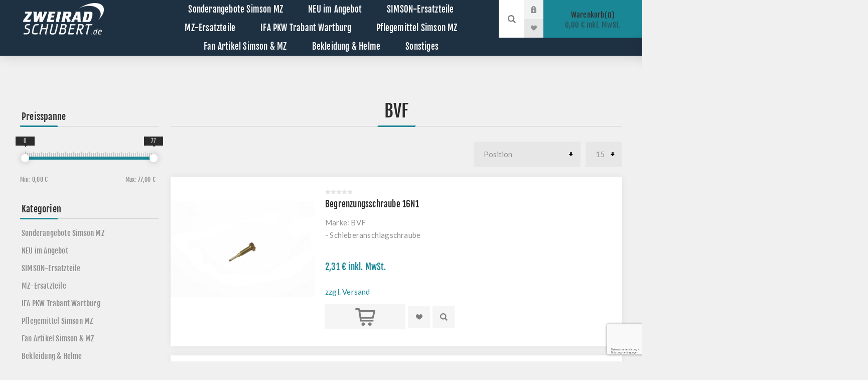

--- FILE ---
content_type: text/html; charset=utf-8
request_url: https://www.zweirad-schubert.de/de/bvf-vergaser-teile-simson-mz-ersatzteile-bausaetze-simson-s50-s51-s70-schwalbe-kr51-roller-sr50-sr80-mz-es-ts-etz-ifa
body_size: 92533
content:
<!DOCTYPE html><html lang="de" dir="ltr" class="html-manufacturer-page"><head><title>BVF &#xB7; Zweirad Schubert</title><meta charset="UTF-8"><meta name="description" content="Im Simson und MZ Online Shop von Zweirad Schubert finden Sie neben Ersatzteilen für Simson, MZ und Trabant auch Umrüstsätze und viele andere nützliche Bauteile rund um Ihr Simson- und MZ-Modell."><meta name="keywords" content="bvf-vergaser-ddr-simson-mz-vergaserteile"><meta name="generator" content="nopCommerce"><meta name="viewport" content="width=device-width, initial-scale=1.0, minimum-scale=1.0, maximum-scale=2.0"><link rel="preload" as="font" href="/Themes/Venture/Content/fonts/venture-font.woff" crossorigin><link href="https://fonts.googleapis.com/css?family=Fjalla+One&amp;subset=latin-ext&amp;display=swap" rel="stylesheet"><link href="https://fonts.googleapis.com/css?family=Lato&amp;subset=latin-ext&amp;display=swap" rel="stylesheet"><script src="https://cloud.ccm19.de/app.js?apiKey=0aeb70d6fc5606bb41475db992f20ddc45afbc9d0b9af282&amp;domain=6454cb6c952fa272dd085cf3" referrerpolicy="origin"></script><link rel="stylesheet" href="/css/yjqt76jswbmgz7pasmtfqw.styles.css?v=hXa93weGqqSmiFGbwoBJrV9FCWw"><script async src="https://www.googletagmanager.com/gtag/js?id=G-3N2V38PMT3"></script><script>function gtag(){dataLayer.push(arguments)}window.dataLayer=window.dataLayer||[];gtag("js",new Date);gtag("config","G-3N2V38PMT3")</script><link rel="canonical" href="https://www.zweirad-schubert.de/de/bvf-vergaser-teile-simson-mz-ersatzteile-bausaetze-simson-s50-s51-s70-schwalbe-kr51-roller-sr50-sr80-mz-es-ts-etz-ifa"><link href="https://www.zweirad-schubert.de/blog/rss/2" rel="alternate" type="application/rss+xml" title="Zweirad Schubert Shop: Blog"><body class="manufacturer-page-body dark-theme"><input name="__RequestVerificationToken" type="hidden" value="CfDJ8PDIQuIT6-1DvttwVOvS6rKtSU8cYn1vu9NY6BOM2qcDujmR5mEyAMUyJEWxjm5c3sXCYLlfReqtGgiuhmn-0M5GjgJhNzZy8MbfDqenxWTw0gaUfW2fv8bE-a4KNUR0MUEvKaFhaQj8U8OwMBp9mTM"><div class="page-loader"><div class="loader"></div></div><div class="ajax-loading-block-window" style="display:none"></div><div id="dialog-notifications-success" role="status" aria-live="polite" aria-atomic="true" title="Benachrichtigung" style="display:none"></div><div id="dialog-notifications-error" role="alert" aria-live="assertive" aria-atomic="true" title="Fehler" style="display:none"></div><div id="dialog-notifications-warning" role="alert" aria-live="assertive" aria-atomic="true" title="Warnung" style="display:none"></div><div id="bar-notification" class="bar-notification-container" role="status" aria-live="polite" aria-atomic="true" data-close="Schließen"></div><div class="master-wrapper-page"><div class="header"><div class="header-upper"><div class="header-selectors-wrapper"></div></div><div class="header-lower"><div class="header-left"><div class="header-logo"><a href="/de" class="logo"> <img alt="Zweirad Schubert Shop" src="https://www.zweirad-schubert.de/images/thumbs/0026268_logo-weiss (1).png"></a></div></div><div class="header-center"><div class="header-menu light-layout"><div class="close-menu"><div class="mobile-logo"><a href="/de" class="logo"> <img alt="Zweirad Schubert Shop" src="https://www.zweirad-schubert.de/images/thumbs/0026268_logo-weiss (1).png"></a></div><span>Close</span></div><input type="hidden" value="false" id="isRtlEnabled"><ul class="top-menu"><li><a class="with-subcategories" href="/de/black-friday-simson-mz-ersatzteile">Sonderangebote Simson MZ</a><div class="plus-button"></div><div class="sublist-wrap"><ul class="sublist"><li class="back-button"><span>Back</span><li><a href="/de/sonderangebote-simson-mz-">Sonderangebote Simson MZ</a><li><a href="/de/mengenrabatte-simson-mz">Mengenrabatt Simson MZ</a><li><a href="/de/im-abverkauf-15-gunstiger-simson-mz-trabant-wartburg">Abverkauf 15%</a><li><a href="/de/im-abverkauf-25-gunstiger-simson-mz-trabant-wartburg">Abverkauf 25%</a><li><a href="/de/im-abverkauf-50-gunstiger-simson-mz-trabant-wartburg">Abverkauf 50%</a><li><a href="/de/im-set-5-guenstiger-simson-mz-trabant-wartburg">Im Set 5%</a><li><a href="/de/im-set-10-guenstiger-simson-mz-trabant-wartburg">Im Set 10%</a></ul></div><li><a class="with-subcategories" href="/de/neu-im-angebot-simson-mz-trabant-wartburg-zweirad-schubert">NEU im Angebot</a><div class="plus-button"></div><div class="sublist-wrap"><ul class="sublist"><li class="back-button"><span>Back</span><li><a href="/de/neu-im-angebot-simson-teile">Simson-Teile</a><li><a href="/de/neu-im-angebot-mz-teile">MZ-Teile</a></ul></div><li><a class="with-subcategories" href="/de/simson-ersatzteile">SIMSON-Ersatzteile</a><div class="plus-button"></div><div class="sublist-wrap"><ul class="sublist"><li class="back-button"><span>Back</span><li><a class="with-subcategories" href="/de/baugruppen-bausatze-simson">Baugruppen Simson</a><div class="plus-button"></div><div class="sublist-wrap"><ul class="sublist"><li class="back-button"><span>Back</span><li><a class="with-subcategories" href="/de/baugruppen-bausatze-simson-s50-s51-s53-s70-s83">Baugruppen S50 S51 S70 S53 S83</a><div class="plus-button"></div><div class="sublist-wrap"><ul class="sublist"><li class="back-button"><span>Back</span><li><a href="/de/simson-teile-10-rabatt">Simson-Teile -10% Rabatt</a></ul></div><li><a href="/de/baugruppen-schwalbe-kr51-sr4-2-sr4-3-sr4-4">Baugruppen Schwalbe KR51 SR4-2 SR4-3 SR4-4</a><li><a href="/de/baugruppen-roller-sr50-sr80-sd50">Baugruppen Roller SR50 SR80 SD50</a></ul></div><li><a class="with-subcategories" href="/de/bausatze-simson-mopeds-s51">Baus&#xE4;tze Simson Mopeds S51</a><div class="plus-button"></div><div class="sublist-wrap"><ul class="sublist"><li class="back-button"><span>Back</span><li><a href="/de/simson-bausatz-neufahrzeug-moped-s51-s50-simson-mokick-s51-s50-zweirad-schubert">Bausatz Simson Moped S51</a><li><a href="/de/simson-bausatz-neufahrzeug-moped-s51enduro-simson-mokick-s51enduro-zweirad-schubert">Bausatz Simson Moped S51Enduro</a><li><a href="/de/simson-bausatz-neufahrzeug-moped-s51-sport-simson-mokick-s51sport-zweirad-schubert">Bausatz Simson Moped S51sport</a></ul></div><li><a href="/de/simson-drosselstze-mofa-kits-drosselkits-simson-s51-sr50-s53-ms50">Drossels&#xE4;tze Simson</a><li><a href="/de/reparatur-kits-simson-s50-s51-kr51-schwalbe-sr50-sr80">Reparatur Kit&#xB4;s Simson</a><li><a href="/de/umrustsatze-simson-s50-s51-schwalbe-kr51-sr50-sr80">Umr&#xFC;sts&#xE4;tze Simson</a><li><a href="/de/styling-teile-simson">Styling-Teile Simson</a><li><a href="/de/schraubensatze-simson-s50-s51-s53-schwalbe-kr51-sr50-sr80">Schraubens&#xE4;tze Simson</a><li><a class="with-subcategories" href="/de/antriebsteile-simson-s50-s51-s53-s70-s80-sr50-sr80-kr51-sr4-2-sr4-3-sr4-4">Antriebsteile Simson</a><div class="plus-button"></div><div class="sublist-wrap"><ul class="sublist"><li class="back-button"><span>Back</span><li><a href="/de/dampfungskorber-ketten-zahnrader-simson-s50-s51-s53-s70-s80-sr50-sr80-kr51-sr4-2-sr4-3-sr4-4">D&#xE4;mpfungsk&#xF6;rper-Ketten-Zahnr&#xE4;der Simson</a><li><a href="/de/kettenkasten-kettenschlauch-simson-s50-s51-s53-s70-s80-sr50-sr80-kr51-sr4-2-sr4-3-sr4-4">Kettenkasten-Kettenschlauch Simson</a></ul></div><li><a href="/de/anlasser-zubehor-simson-s50-s51-s53-s70-s80-sr50-sr80-schwalbe-kr51-sr4-2-sr4-3-sr4-4">Anlasser-Zubeh&#xF6;r Simson</a><li><a href="/de/anhanger-simson-zubehor-simson-s50-s51-s53-s70-s80-sr50-sr80-schwalbe-kr51-sr4-2-sr4-3-sr4-4">Anh&#xE4;nger und Zubeh&#xF6;r Simson</a><li><a class="with-subcategories" href="/de/auspuff-teile-simson-s50-s51-s53-s70-s80-sr50-sr80-schwalbe-kr51-sr4-2-sr4-3-sr4-4">Auspuff-Kr&#xFC;mmer Simson</a><div class="plus-button"></div><div class="sublist-wrap"><ul class="sublist"><li class="back-button"><span>Back</span><li><a href="/de/simson-auspuff-auspuffanlagen-simson-s50-s51-s53-s70-s80-sr50-sr80-schwalbe-kr51-sr4-2-sr4-3-sr4-4">Auspuff Auspuffanlagen Simson</a><li><a href="/de/krummer-simson-s50-s51-s53-s70-s80-sr50-sr80-schwalbe-kr51-sr4-2-sr4-3-sr4-4">Kr&#xFC;mmer Simson</a><li><a href="/de/kleinteile-auspuff-simson-s50-s51-s53-s70-s80-sr50-sr80-schwalbe-kr51-sr4-2-sr4-3-sr4-4">Kleinteile f&#xFC;r Auspuff Simson</a></ul></div><li><a class="with-subcategories" href="/de/bremsteile-simson-s50-s51-s53-s70-s80-sr50-sr80-schwalbe-kr51-sr4-2-sr4-3-sr4-4-">Bremsteile Simson</a><div class="plus-button"></div><div class="sublist-wrap"><ul class="sublist"><li class="back-button"><span>Back</span><li><a href="/de/scheibenbremse-simson-s50-s51-s53-s70-s80-sr50-sr80">Scheibenbremse Simson</a><li><a href="/de/bremsteile-simson-s50-s51-s53-s70-s80-sr50-sr80-schwalbe-kr51-sr4-2-sr4-3-sr4-4">Bremsteile allgemein Simson</a></ul></div><li><a class="with-subcategories" href="/de/bowdenzge-und-wellen-simson-s50-s51-s53-s70-s80-sr50-sr80-schwalbe-kr51-sr4-2-sr4-3-sr4-4">Bowdenzug und Wellen Simson</a><div class="plus-button"></div><div class="sublist-wrap"><ul class="sublist"><li class="back-button"><span>Back</span><li><a href="/de/bowdenzugstze">Bowdenzugsatz Simson</a><li><a href="/de/gaszuge-simson-s50-s51-s53-s70-s80-sr50-sr80-schwalbe-kr51-sr4-2-sr4-3-sr4-4">Gasz&#xFC;ge Simson</a><li><a href="/de/starterzuge-simson-s50-s51-s53-s70-s80-sr50-sr80-schwalbe-kr51-sr4-2-sr4-3-sr4-4">Starterz&#xFC;ge Simson</a><li><a href="/de/kupplungszuge-simson-s50-s51-s53-s70-s80-sr50-sr80-schwalbe-kr51-sr4-2-sr4-3-sr4-4">Kupplungsz&#xFC;ge Simson</a><li><a href="/de/bremszuge-simson-s50-s51-s53-s70-s80-sr50-sr80-schwalbe-kr51-sr4-2-sr4-3-sr4-4">Bremsz&#xFC;ge Simson</a><li><a href="/de/sonstige-teile-bowdenzug-simson-s50-s51-s53-s70-s80-sr50-sr80-schwalbe-kr51-sr4-2-sr4-3-sr4-4">Sonstige Teile f&#xFC;r Bowdenz&#xFC;ge Simson</a><li><a href="/de/tachowellen-simson-s50-s51-s53-s70-s80-sr50-sr80-schwalbe-kr51-sr4-2-sr4-3-sr4-4">Tachowellen Simson</a></ul></div><li><a href="/de/dichtungen-simson-s50-s51-s53-s70-s80-sr50-sr80-schwalbe-kr51-sr4-2-sr4-3-sr4-4">Dichtungen Simson</a><li><a class="with-subcategories" href="/de/elektrik-simson">Elektrik Simson</a><div class="plus-button"></div><div class="sublist-wrap"><ul class="sublist"><li class="back-button"><span>Back</span><li><a href="/de/reparatursatze-zundung-simson-s50-s51-s53-s70-s80-sr50-sr80-schwalbe-kr51-sr4-2-sr4-3-sr4-4">Reparatursatz Z&#xFC;ndung Simson</a><li><a href="/de/zundschloss-schalter-simson-s50-s51-s53-s70-s80-sr50-sr80-schwalbe-kr51-sr4-2-sr4-3-sr4-4">Schalter-Z&#xFC;ndschloss Simson</a><li><a href="/de/batterien-simson-s50-s51-s53-s70-s80-sr50-sr80-schwalbe-kr51-sr4-2-sr4-3-sr4-4">Batterien Simson</a><li><a href="/de/blinkgeber-zundspulen-hupen-simson-s50-s51-s53-s70-s80-sr50-sr80-schwalbe-kr51-sr4-2-sr4-3-sr4-4">Blinkgeber-Z&#xFC;ndspulen-Hupen Simson</a><li><a href="/de/zundkerzen-stecker-teile-simson-s50-s51-s53-s70-s80-sr50-sr80-schwalbe-kr51-sr4-2-sr4-3-sr4-4">Z&#xFC;ndkerzen-Stecker-Teile Simson</a><li><a href="/de/rucklicht-blinker-simson-s50-s51-s53-s70-s80-sr50-sr80-schwalbe-kr51-sr4-2-sr4-3-sr4-4">R&#xFC;cklicht und Blinkleuchten Simson</a><li><a href="/de/gluhlampen-kuggellampen-simson-s50-s51-s53-s70-s80-sr50-sr80-schwalbe-kr51-sr4-2-sr4-3-sr4-4">Gl&#xFC;hlampen Simson</a><li><a href="/de/gluhlampenstaze-simson-s50-s51-s53-s70-s80-sr50-sr80-schwalbe-kr51-sr4-2-sr4-3-sr4-4">Gl&#xFC;hlampens&#xE4;tze Simson</a><li><a href="/de/licht-und-ladespulen-simson-s50-s51-s53-s70-s80-sr50-sr80-schwalbe-kr51-sr4-2-sr4-3-sr4-4">Licht und Ladespulen Simson</a><li><a href="/de/pvl-zundung-simson-s50-s51-s53-s70-s80-sr50-sr80-schwalbe-kr51-sr4-2-sr4-3-sr4-4">PVL Z&#xFC;ndung-Umr&#xFC;sts&#xE4;tze Simson</a><li><a href="/de/grundplatten-schwungscheiben-simson-s50-s51-s53-s70-s80-sr50-sr80-schwalbe-kr51-sr4-2-sr4-3-sr4-4">Grundplatten-Schwungscheiben Simson</a><li><a href="/de/kabelbaumsaetze-simson-s50-s51-s53-s70-s80-sr50-sr80-schwalbe-kr51-sr4-2-sr4-3-sr4-4">Kabelbaums&#xE4;tze Simson</a><li><a href="/de/kfz-leitung-kabel-mz-es-ts-etz-simson-s50-s51-s53-s70-s80-sr50-sr80-schwalbe-kr51-sr4-2-sr4-3-sr4-4">Kfz-Leitung-Kabel Simson MZ</a><li><a href="/de/kleinteile-fur-elektrokabel-mz-es-ts-etz-simson-s50-s51-s53-s70-s80-sr50-sr80-schwalbe-kr51-sr4-2-sr4-3-sr4-4">Kleinteile f&#xFC;r Elektrokabel Simson MZ</a></ul></div><li><a class="with-subcategories" href="/de/fahrwerk-simson-s50-s51-s53-s70-s80-sr50-sr80-schwalbe-kr51-sr4-2-sr4-3-sr4-4">Fahrwerk Simson</a><div class="plus-button"></div><div class="sublist-wrap"><ul class="sublist"><li class="back-button"><span>Back</span><li><a href="/de/typenschilder-simson">Typenschilder Simson</a><li><a class="with-subcategories" href="/de/gummiteile-simson">Gummiteile Simson</a><div class="plus-button"></div><div class="sublist-wrap"><ul class="sublist"><li class="back-button"><span>Back</span><li><a href="/de/gummisatze-simson">Gummis&#xE4;tze Simson</a><li><a href="/de/fusrastengummi-simson">Fu&#xDF;rasten und Schalthebelgummi Simson</a><li><a href="/de/griffgummi-simson">Griffgummi Simson</a><li><a href="/de/gummiteile-simson-s50-s51-s53-s70-s80-sr50-sr80-schwalbe-kr51-sr4-2-sr4-3-sr4-4">Gummiteile sonstige Simson</a></ul></div><li><a class="with-subcategories" href="/de/anbauteile-simson">Anbauteile Simson</a><div class="plus-button"></div><div class="sublist-wrap"><ul class="sublist"><li class="back-button"><span>Back</span><li><a href="/de/anbauteile-simson-s50-s51-s53-s70-s80-sr50-sr80-schwalbe-kr51-sr4-2-sr4-3-sr4-4">Anbauteile Sonstige Simson</a><li><a href="/de/blinkleuchtentrager-simson">Blinkleuchtentr&#xE4;ger Simson</a></ul></div><li><a href="/de/schwingen-teile-simson-s50-s51-s53-s70-s80-sr50-sr80-schwalbe-kr51-sr4-2-sr4-3-sr4-4">Schwingen und Teile Simson</a><li><a href="/de/lenker-kleinteile-simson-s50-s51-s53-s70-s80-sr50-sr80-schwalbe-kr51-sr4-2-sr4-3-sr4-4">Lenker &#x2B; Kleinteile Simson</a><li><a class="with-subcategories" href="/de/rahmen-und-anbauteile-simson">Rahmen und Anbauteile Simson</a><div class="plus-button"></div><div class="sublist-wrap"><ul class="sublist"><li class="back-button"><span>Back</span><li><a href="/de/rahmen-anbauteile-simson">Rahmen und Anbauteile gro&#xDF; Simson</a><li><a href="/de/rahmenunterzug-und-obergurtstreben-simson">Rahmenunterzug und Obergurtstreben Simson</a><li><a href="/de/gepacktrager-und-haltebugel-simson">Gep&#xE4;cktr&#xE4;ger und Halteb&#xFC;gel Simson</a><li><a href="/de/trittbretter-simson-kr51-sr50-sr80">Trittbretter Simson KR51 SR50 SR80</a><li><a href="/de/fusrastentrager-und-stander-simson">Fu&#xDF;rastentr&#xE4;ger und St&#xE4;nder Simson</a></ul></div><li><a href="/de/anbauteile-lenker-simson-s50-s51-s53-s70-s80-sr50-sr80-schwalbe-kr51-sr4-2-sr4-3-sr4-4">Anbauteile f&#xFC;r Lenker Simson</a><li><a href="/de/kotflugel-schutzblech-simson-s50-s51-s53-s70-s80-sr50-sr80-schwalbe-kr51-sr4-2-sr4-3-sr4-4">Kotfl&#xFC;gel Simson</a><li><a href="/de/blech-uund-plastikteile-simson-s50-s51-s53-s70-s80-sr50-sr80-schwalbe-kr51-sr4-2-sr4-3-sr4-4">Blech und Plastikteile Simson</a><li><a href="/de/kleinteile-1">Kleinteile Fahrwerk Simson</a><li><a href="/de/tanks-anbauteile-simson-s50-s51-s53-s70-s80-sr50-sr80-schwalbe-kr51-sr4-2-sr4-3-sr4-4">Tanks und Anbauteile Simson</a><li><a href="/de/federbeine-teile-simson-s50-s51-s53-s70-s80-sr50-sr80-schwalbe-kr51-sr4-2-sr4-3-sr4-4">Federbeine und Teile Simson</a><li><a href="/de/spiegel-simson-s50-s51-s53-s70-s80-sr50-sr80-schwalbe-kr51-sr4-2-sr4-3-sr4-4">Spiegel Simson</a><li><a href="/de/fahrzeug-schlosser-simson-s50-s51-s53-s70-s80-sr50-sr80-schwalbe-kr51-sr4-2-sr4-3-sr4-4">Fahrzeug Schl&#xF6;sser Simson</a></ul></div><li><a class="with-subcategories" href="/de/kickstarter-schalthebel-furasten-simson-s50-s51-s53-s70-s80-sr50-sr80-schwalbe-kr51-sr4-2-sr4-3-sr4-4">Kickstarter-Schalthebel-Bremshebel-Fu&#xDF;rasten Simson</a><div class="plus-button"></div><div class="sublist-wrap"><ul class="sublist"><li class="back-button"><span>Back</span><li><a href="/de/kickstartersimson">Kickstarter&#xA0;Simson</a><li><a href="/de/fusschalthebel-simson">Fu&#xDF;schalthebel Simson</a><li><a href="/de/fusbremshebel-simson">Fu&#xDF;bremshebel Simson</a><li><a href="/de/soziusfusraste-simson">Soziusfu&#xDF;raste Simson</a></ul></div><li><a class="with-subcategories" href="/de/motoren-und-teile-simson-s50-s51-s53-s70-s80-sr50-sr80-schwalbe-kr51-sr4-2-sr4-3-sr4-4">Motoren und Teile Simson</a><div class="plus-button"></div><div class="sublist-wrap"><ul class="sublist"><li class="back-button"><span>Back</span><li><a href="/de/getriebewellen-zahnrader-simson-s50-s51-s53-s70-s80-sr50-sr80-schwalbe-kr51-sr4-2-sr4-3-sr4-4">Getriebewellen und Zahnr&#xE4;der Simson</a><li><a href="/de/getriebe-kleinteile-simson-s50-s51-s53-s70-s80-sr50-sr80-schwalbe-kr51-sr4-2-sr4-3-sr4-4">Getriebe-Kleinteile Simson</a><li><a href="/de/getriebesatze-simson">Getriebes&#xE4;tze Simson</a><li><a href="/de/motoren-simson-s50-s51-s53-s70-s80-sr50-sr80-schwalbe-kr51-sr4-2-sr4-3-sr4-4">Motoren Simson</a><li><a href="/de/kupplung-teile-simson">Kupplungsteile Simson</a><li><a class="with-subcategories" href="/de/motorgehuse-deckel-teile-simson-s50-s51-s53-s70-s80-sr50-sr80-schwalbe-kr51-sr4-2-sr4-3-sr4-4">Motorgeh&#xE4;use-Deckel-Teile Simson</a><div class="plus-button"></div><div class="sublist-wrap"><ul class="sublist"><li class="back-button"><span>Back</span><li><a href="/de/tachometer-und-dzm-antriebe-simson">Tachometer und DZM-Antriebe Simson</a></ul></div><li><a href="/de/lager-simson-s50-s51-s53-s70-s80-sr50-sr80-schwalbe-kr51-sr4-2-sr4-3-sr4-4">Motorlager Simson</a><li><a href="/de/kurbelwellen-simson-s50-s51-s53-s70-s80-sr50-sr80-schwalbe-kr51-sr4-2-sr4-3-sr4-4">Kurbelwellen Simson</a><li><a href="/de/ansauganlage-simson-s50-s51-s53-s70-s80-sr50-sr80-schwalbe-kr51-sr4-2-sr4-3-sr4-4">Ansauganlage Simson</a><li><a href="/de/kolben-teile-simson-s50-s51-s53-s70-s80-sr50-sr80-schwalbe-kr51-sr4-2-sr4-3-sr4-4">Kolben Simson</a><li><a href="/de/kolbenringe-simson-s50-s51-s53-s70-s80-sr50-sr80-schwalbe-kr51-sr4-2-sr4-3-sr4-4">Kolbenringe Simson</a></ul></div><li><a class="with-subcategories" href="/de/sitzbank-bezug-polster-simson">Sitzbank - Bezug - Teile Simson</a><div class="plus-button"></div><div class="sublist-wrap"><ul class="sublist"><li class="back-button"><span>Back</span><li><a href="/de/sitzbanke-simson-s50-s51-s70-schwalbe-kr51-sr4-2-sr4-3-sr4-4">Sitzb&#xE4;nke Simson S50 S51 KR51 SR4-2 SR4-3 SR4-4</a><li><a href="/de/sitzbanke-simson-sr50-sr80-s53">Sitzbank Simson SR50 SR80 S53</a><li><a href="/de/sitzbankbezuge-simson-s50-s51-s53-s70-s80-sr50-sr80-schwalbe-kr51-sr4-2-sr4-3-sr4-4">Sitzbankbez&#xFC;ge Simson</a><li><a href="/de/teile-sitzbanke-simson-s50-s51-s53-s70-s80-sr50-sr80-schwalbe-kr51-sr4-2-sr4-3-sr4-4">Teile f&#xFC;r Sitzbank Simson</a></ul></div><li><a href="/de/scheinwerfer-reflektoren-simson-s50-s51-s53-s70-s80-sr50-sr80-schwalbe-kr51-sr4-2-sr4-3-sr4-4">Scheinwerfer und Reflektoren Simson</a><li><a class="with-subcategories" href="/de/speichenrad-simson">Speichenr&#xE4;der Simson</a><div class="plus-button"></div><div class="sublist-wrap"><ul class="sublist"><li class="back-button"><span>Back</span><li><a href="/de/speichenrad-mit-reifen-simson-s50-s51-s53-s70-s80-sr50-sr80-schwalbe-kr51-sr4-2-sr4-3-sr4-4">Speichenrad mit Reifen Simson</a><li><a href="/de/speichenrader-felge-alurader-simson-moped-s51-s50-kr51-sr4-2-sr4-3-sr4-2">Speichenrad Simson</a><li><a href="/de/felgen-teile-simson-s50-s51-s53-s70-s80-sr50-sr80-schwalbe-kr51-sr4-2-sr4-3-sr4-4">Felgen Simson</a></ul></div><li><a href="/de/reifen-schlauch-simson">Reifen und Schl&#xE4;uche Simson</a><li><a href="/de/telegabel-kleinteile-simson-s50-s51-s53-s70-s80-sr50-sr80">Telegabel und Kleinteile Simson</a><li><a class="with-subcategories" href="/de/tuning-teile-simson-s50-s51-s53-s70-s80-sr50-sr80-schwalbe-kr51-sr4-2-sr4-3-sr4-4">Tuning-Teile Simson</a><div class="plus-button"></div><div class="sublist-wrap"><ul class="sublist"><li class="back-button"><span>Back</span><li><a href="/de/tuning-zylinder-kupplung-teile-simson-s50-s51-s53-s70-s80-sr50-sr80-schwalbe-kr51-sr4-2-sr4-3-sr4-4">Tuning-Zylinder-Kupplung-Teile Simson</a><li><a href="/de/tuning-auspuff-teile-simson-s50-s51-s53-s70-s80-sr50-sr80-schwalbe-kr51-sr4-2-sr4-3-sr4-4">Tuning-Auspuff-Teile Simson</a><li><a href="/de/tuning-vergaser-luftfilter-simson-s50-s51-s53-s70-s80-sr50-sr80-schwalbe-kr51-sr4-2-sr4-3-sr4-4">Tuning-Vergaser-Luftfilter Simson</a></ul></div><li><a href="/de/tachometer-drehzahlmesser-simson-s50-s51-s53-s70-s80-sr50-sr80-schwalbe-kr51-sr4-2-sr4-3-sr4-4">Tachometer-Drehzahlmesser Simson</a><li><a href="/de/zylinder-und-kopfe-simson-s50-s51-s53-s70-s80-sr50-sr80-schwalbe-kr51-sr4-2-sr4-3-sr4-4">Zylinder und Zylinderk&#xF6;pfe Simson</a><li><a class="with-subcategories" href="/de/sonstige-ersatzteile-simson-s50-s51-s53-s70-s80-sr50-sr80-schwalbe-kr51-sr4-2-sr4-3-sr4-4">Sonstige Ersatzteile Simson</a><div class="plus-button"></div><div class="sublist-wrap"><ul class="sublist"><li class="back-button"><span>Back</span><li><a href="/de/knieschutz-verdeckplanen-simson-s50-s51-s53-s70-s80-sr50-sr80-schwalbe-kr51-sr4-2-sr4-3-sr4-4">Knieschutz-Verdeckplanen Simson</a><li><a href="/de/zubehor-allgemein-simson-s50-s51-s53-s70-s80-sr50-sr80-schwalbe-kr51-sr4-2-sr4-3-sr4-4">Zubeh&#xF6;r Simson</a><li><a href="/de/spezialwerkzeuge-simson-s50-s51-s53-s70-s80-sr50-sr80-schwalbe-kr51-sr4-2-sr4-3-sr4-4">Spezialwerkzeuge Simson</a><li><a href="/de/klebefolien-simson-s50-s51-s53-s70-s80-sr50-sr80-schwalbe-kr51-sr4-2-sr4-3-sr4-4">Klebefolien Simson</a><li><a href="/de/literatur-bucher-simson-s50-s51-s53-s70-s80-sr50-sr80-schwalbe-kr51-sr4-2-sr4-3-sr4-4">Literatur Simson</a><li><a href="/de/simson-prospekte-simson-s50-s51-s53-s70-s80-sr50-sr80-schwalbe-kr51-sr4-2-sr4-3-sr4-4">Simson-Prospekte</a><li><a href="/de/schaltplane-simson-s50-s51-s53-s70-s80-sr50-sr80-schwalbe-kr51-sr4-2-sr4-3-sr4-4">Schaltpl&#xE4;ne und Explosionszeichnungen Simson</a></ul></div><li><a class="with-subcategories" href="/de/vergaser-bvf-bing-amal-simson-s50-s51-s53-s70-s80-sr50-sr80-schwalbe-kr51-sr4-2-sr4-3-sr4-4">Vergaser BVF Bing Amal Simson</a><div class="plus-button"></div><div class="sublist-wrap"><ul class="sublist"><li class="back-button"><span>Back</span><li><a href="/de/vergaser-bing-bvf-simson-s50-s51-s53-s70-s80-sr50-sr80-schwalbe-kr51-sr4-2-sr4-3-sr4-4">Vergaser BVF Bing Dellorto Simson</a><li><a href="/de/kleinteile-bvf-vergaser-simson-s50-s51-s53-s70-s80-sr50-sr80-schwalbe-kr51-sr4-2-sr4-3-sr4-4">Teile BVF-Vergaser Simson</a><li><a href="/de/kleinteile-bing-vergaser-simson-s50-s51-s53-s70-s80-sr50-sr80-schwalbe-kr51-sr4-2-sr4-3-sr4-4">Teile Bing-Vergaser Simson</a><li><a href="/de/kleinteile-amal-vergaser-simson-s50-s51-s53-s70-s80-sr50-sr80-schwalbe-kr51-sr4-2-sr4-3-sr4-4">Teile Amal-Vergaser Simson</a><li><a href="/de/dichtungen-vergaser-simson-s50-s51-s53-s70-s80-sr50-sr80-schwalbe-kr51-sr4-2-sr4-3-sr4-4">Dichtungen f&#xFC;r Vergaser Simson</a></ul></div><li><a href="/de/simson-vape-zundung-simson-s50-s51-s53-s70-s80-sr50-sr80-schwalbe-kr51-sr4-2-sr4-3-sr4-4">VAPE Z&#xFC;ndung Simson</a><li><a class="with-subcategories" href="/de/ersatzteile-simson-motorrad-125">Ersatzteile Simson - Motorrad 125</a><div class="plus-button"></div><div class="sublist-wrap"><ul class="sublist"><li class="back-button"><span>Back</span><li><a href="/de/elektrik-simson-schikra125-motorrad125">Elektrik 125-Simson</a><li><a href="/de/motoren-anbauteile-simson-schikra125-motorrad125">Motoren &#x2B; Anbauteile 125-Simson</a><li><a href="/de/auspuff-teile-simson-schikra125-motorrad125">Auspuff &#x2B; Teile 125-Simson</a><li><a href="/de/dichtungen-simson-schikra125-motorrad125">Dichtungen 125-Simson</a><li><a href="/de/fahrwerk-anbauteile-simson-schikra125-motorrad125">Fahrwerk &#x2B; Anbauteile 125-Simson</a><li><a href="/de/bowdenzuge-wellen-simson-schikra125-motorrad125">Bowdenz&#xFC;ge &#x2B; Wellen 125-Simson</a><li><a href="/de/antrieb-bremsteile-simson-schikra125-motorrad125">Antrieb &#x2B; Bremsteile 125-Simson</a><li><a href="/de/rder-reifen-simson-schikra125-motorrad125">R&#xE4;der &#x2B; Reifen 125-Simson</a><li><a href="/de/spiegel-schlosser-zubehor-simson-schikra125-motorrad125">Zubeh&#xF6;r 125-Simson</a></ul></div><li><a href="/de/ersatzteile-simson-sr1-sr2-spatz-sr4-1-kr50">Ersatzteile Simson SR1 SR2 KR50 SR4-1</a><li><a href="/de/ersatzteile-simson-automatikroller-sra50">Ersatzteile Simson - Automatikroller SRA50</a><li><a href="/de/ersatzteile-simson-elektroroller-sre-technotrans-gamma-e-roller">Ersatzteile Simson Elektroroller SRE</a></ul></div><li><a class="with-subcategories" href="/de/mz-ersatzteile">MZ-Ersatzteile</a><div class="plus-button"></div><div class="sublist-wrap"><ul class="sublist"><li class="back-button"><span>Back</span><li><a href="/de/bausatze-baugruppen-mz-es125-es150-es175-es250-ts125-ts150-ts250-etz125-etz150-etz250-etz251-etz251-ddr-ifa">Baugruppen MZ</a><li><a href="/de/reparatur-kits-mz-es125-es150-es175-es250-ts125-ts150-ts250-etz125-etz150-etz250-etz251-etz251-ddr-ifa">Reparatur-Kit`s MZ</a><li><a href="/de/schraubensatze-mz-es125-es150-es175-es250-ts125-ts150-ts250-etz125-etz150-etz250-etz251-etz251-ddr-ifa">Schraubens&#xE4;tze MZ</a><li><a href="/de/umrustsatze-mz-es125-es150-es175-es250-ts125-ts150-ts250-etz125-etz150-etz250-etz251-etz251-ddr-ifa">Umr&#xFC;sts&#xE4;tze MZ</a><li><a class="with-subcategories" href="/de/antriebsteile-mz-es125-es150-es175-es250-ts125-ts150-ts250-etz125-etz150-etz250-etz251-etz251-ddr-ifa">Antriebsteile MZ</a><div class="plus-button"></div><div class="sublist-wrap"><ul class="sublist"><li class="back-button"><span>Back</span><li><a href="/de/antriebskettenrder-ketten-mz-es125-es150-es175-es250-ts125-ts150-ts250-etz125-etz150-etz250-etz251-etz251-ddr-ifa">Antriebsketten Ritzel und Teile MZ</a><li><a href="/de/dampfungskorper-teile-mz-es125-es150-es175-es250-ts125-ts150-ts250-etz125-etz150-etz250-etz251-etz251-ddr-ifa">D&#xE4;mpfungsk&#xF6;rper und Zahnr&#xE4;der MZ</a><li><a href="/de/kettenkasten-schlauche-kleinteile-mz-es125-es150-es175-es250-ts125-ts150-ts250-etz125-etz150-etz250-etz251-etz251-ddr-ifa">Kettenk&#xE4;sten und Schl&#xE4;uche MZ</a></ul></div><li><a href="/de/ansauganlage-luftfilter-mz-es125-es150-es175-es250-ts125-ts150-ts250-etz125-etz150-etz250-etz251-etz251-ddr-ifa">Ansauganlage Luftfilter MZ</a><li><a class="with-subcategories" href="/de/auspuffanlagen-auspuff-mz-es125-es150-es175-es250-ts125-ts150-ts250-etz125-etz150-etz250-etz251-etz251-ddr-ifa">Auspuffanlagen MZ</a><div class="plus-button"></div><div class="sublist-wrap"><ul class="sublist"><li class="back-button"><span>Back</span><li><a href="/de/auspuff-mz-es125-es150-es175-es250-ts125-ts150-ts250-etz125-etz150-etz250-etz251-etz251-ddr-ifa">Auspuff MZ</a><li><a href="/de/krummer-mz-es125-es150-es175-es250-ts125-ts150-ts250-etz125-etz150-etz250-etz251-etz251-ddr-ifa">Kr&#xFC;mmer MZ</a><li><a href="/de/kleinteile-auspuff-mz-es125-es150-es175-es250-ts125-ts150-ts250-etz125-etz150-etz250-etz251-etz251-ddr-ifa">Kleinteile Auspuff MZ</a></ul></div><li><a class="with-subcategories" href="/de/bremsteile-2">Bremsteile MZ</a><div class="plus-button"></div><div class="sublist-wrap"><ul class="sublist"><li class="back-button"><span>Back</span><li><a href="/de/bremsteile-mz-es125-es150-es175-es250-ts125-ts150-ts250-etz125-etz150-etz250-etz251-etz251-ddr-ifa">Bremsteile MZ</a><li><a href="/de/scheibenbremse-mz-es125-es150-es175-es250-ts125-ts150-ts250-etz125-etz150-etz250-etz251-etz251-ddr-ifa">Scheibenbremse MZ</a></ul></div><li><a class="with-subcategories" href="/de/bowdenzuege-und-wellen-mz-es125-es150-es175-es250-ts125-ts150-ts250-etz125-etz150-etz250-etz251-etz251-ddr-ifa">Bowdenz&#xFC;ge und Wellen MZ</a><div class="plus-button"></div><div class="sublist-wrap"><ul class="sublist"><li class="back-button"><span>Back</span><li><a href="/de/bowdenzugstaze-mz-es125-es150-es175-es250-ts125-ts150-ts250-etz125-etz150-etz250-etz251-etz251-ddr-ifa">Bowdenzugs&#xE4;tze MZ</a><li><a href="/de/gaszuege-mz-es125-es150-es175-es250-ts125-ts150-ts250-etz125-etz150-etz250-etz251-etz251-ddr-ifa">Gasz&#xFC;ge MZ</a><li><a href="/de/starterzuege-mz-es125-es150-es175-es250-ts125-ts150-ts250-etz125-etz150-etz250-etz251-etz251-ddr-ifa">Starterz&#xFC;ge MZ</a><li><a href="/de/kupplungszuege-mz-es125-es150-es175-es250-ts125-ts150-ts250-etz125-etz150-etz250-etz251-etz251-ddr-ifa">Kupplungsz&#xFC;ge MZ</a><li><a href="/de/bremszuege-mz-es125-es150-es175-es250-ts125-ts150-ts250-etz125-etz150-etz250-etz251-etz251-ddr-ifa">Bremsz&#xFC;ge MZ</a><li><a href="/de/sonstige-kleinteile-bowdenzuege-mz-es125-es150-es175-es250-ts125-ts150-ts250-etz125-etz150-etz250-etz251-etz251-ddr-ifa">Sonstiges f&#xFC;r Bowdenzug MZ </a><li><a href="/de/tachowellen-mz-es125-es150-es175-es250-ts125-ts150-ts250-etz125-etz150-etz250-etz251-etz251-ddr-ifa">Tachowellen MZ</a></ul></div><li><a href="/de/dichtungen-mz-es125-es150-es175-es250-ts125-ts150-ts250-etz125-etz150-etz250-etz251-etz251-ddr-ifa">Dichtungen MZ</a><li><a class="with-subcategories" href="/de/elektrik-mz-es125-es150-es175-es250-ts125-ts150-ts250-etz125-etz150-etz250-etz251-etz251-ddr-ifa">Elektrik MZ</a><div class="plus-button"></div><div class="sublist-wrap"><ul class="sublist"><li class="back-button"><span>Back</span><li><a href="/de/powerdynamo-lichtmaschinen-mz-es125-es150-es175-es250-ts125-ts150-ts250-etz125-etz150-etz250-etz251-etz251-ddr-ifa">Powerdynamo Lichtmaschinen MZ ES TS ETZ</a><li><a href="/de/reparatursaetze-zuendung-mz-es125-es150-es175-es250-ts125-ts150-ts250-etz125-etz150-etz250-etz251-etz251-ddr-ifa">Reparaturs&#xE4;tze Z&#xFC;ndung MZ</a><li><a href="/de/zndschloesser-schalter-mz-es125-es150-es175-es250-ts125-ts150-ts250-etz125-etz150-etz250-etz251-etz251-ddr-ifa">Z&#xFC;ndschl&#xF6;sser-Schalter MZ</a><li><a href="/de/batterien-mz-es125-es150-es175-es250-ts125-ts150-ts250-etz125-etz150-etz250-etz251-etz251-ddr-ifa">Batterien MZ</a><li><a href="/de/blinkgeber-zuendspulen-hupen-mz-es125-es150-es175-es250-ts125-ts150-ts250-etz125-etz150-etz250-etz251-etz251-ddr-ifa">Blinkgeber-Z&#xFC;ndspulen-Hupen MZ</a><li><a href="/de/zuendkerzen-stecker-und-kleinteile-mz-es125-es150-es175-es250-ts125-ts150-ts250-etz125-etz150-etz250-etz251-etz251-ddr-ifa">Z&#xFC;ndkerzen-Stecker und Kleinteile MZ</a><li><a href="/de/tachometer-drehzahlmesser-mz-es125-es150-es175-es250-ts125-ts150-ts250-etz125-etz150-etz250-etz251-etz251-ddr-ifa">Tachometer Drehzahlmesser MZ</a><li><a href="/de/ruecklicht-blinker-mz-es125-es150-es175-es250-ts125-ts150-ts250-etz125-etz150-etz250-etz251-etz251-ddr-ifa">R&#xFC;cklicht und Blinkleuchten MZ</a><li><a href="/de/gluehlampen-mz-es125-es150-es175-es250-ts125-ts150-ts250-etz125-etz150-etz250-etz251-etz251-ddr-ifa">Gl&#xFC;hlampen MZ</a><li><a href="/de/kabelbueme-kabel-mz-es125-es150-es175-es250-ts125-ts150-ts250-etz125-etz150-etz250-etz251-etz251-ddr-ifa">Kabelb&#xE4;ume &#x2B; Kabel MZ</a><li><a href="/de/lichtmaschinen-regler-kleinteile-mz-es125-es150-es175-es250-ts125-ts150-ts250-etz125-etz150-etz250-etz251-etz251-ddr-ifa">Lichtmaschinen &#x2B; Regler &#x2B; Kleinteile MZ</a><li><a href="/de/scheinwerfer-reflektoren-mz-es125-es150-es175-es250-ts125-ts150-ts250-etz125-etz150-etz250-etz251-etz251-ddr-ifa">Scheinwerfer und Reflektoren MZ</a></ul></div><li><a class="with-subcategories" href="/de/fahrwerk-mz-es125-es150-es175-es250-ts125-ts150-ts250-etz125-etz150-etz250-etz251-etz251-ddr-ifa">Fahrwerk MZ</a><div class="plus-button"></div><div class="sublist-wrap"><ul class="sublist"><li class="back-button"><span>Back</span><li><a href="/de/typenschilder-mz">Typenschilder MZ</a><li><a class="with-subcategories" href="/de/rahmen-anbauteile-mz-es125-es150-es175-es250-ts125-ts150-ts250-etz125-etz150-etz250-etz251-etz251-ddr">Rahmen und Anbauteile MZ</a><div class="plus-button"></div><div class="sublist-wrap"><ul class="sublist"><li class="back-button"><span>Back</span><li><a href="/de/rahmen-teile-mz">Rahmen Tr&#xE4;ger und Teile MZ</a><li><a href="/de/fusrastentrager-und-stander-mz">Fu&#xDF;rastentr&#xE4;ger und St&#xE4;nder MZ</a><li><a href="/de/gepacktrager-taschentrager-mz">Gep&#xE4;cktr&#xE4;ger und Halteb&#xFC;gel MZ</a><li><a href="/de/halter-fur-blinkleuchten-und-rucklicht-mz">Halter f&#xFC;r Blinkleuchten und R&#xFC;cklicht MZ</a><li><a href="/de/fusbremshebel-mz">Fu&#xDF;bremshebel MZ</a></ul></div><li><a href="/de/tank-anbauteile-mz-es125-es150-es175-es250-ts125-ts150-ts250-etz125-etz150-etz250-etz251-etz251-ddr-ifa">Tank und Anbauteile MZ</a><li><a href="/de/blech-plastikteile-mz-es125-es150-es175-es250-ts125-ts150-ts250-etz125-etz150-etz250-etz251-etz251-ddr-ifa">Blech und Plastikteile MZ</a><li><a href="/de/schwingen-teile-mz-es125-es150-es175-es250-ts125-ts150-ts250-etz125-etz150-etz250-etz251-etz251-ddr-ifa">Schwingen und Anbauteile MZ</a><li><a href="/de/lenker-anbauteile-mz-es125-es150-es175-es250-ts125-ts150-ts250-etz125-etz150-etz250-etz251-etz251-ddr-ifa">Lenker und Anbauteile MZ</a><li><a href="/de/gummiteile-mz-es125-es150-es175-es250-ts125-ts150-ts250-etz125-etz150-etz250-etz251-etz251-ddr-ifa">Gummiteile MZ</a><li><a href="/de/kleinteile-mz-es125-es150-es175-es250-ts125-ts150-ts250-etz125-etz150-etz250-etz251-etz251-ddr-ifa">Kleinteile MZ</a><li><a href="/de/windschutzscheiben-mz-es125-es150-es175-es250-ts125-ts150-ts250-etz125-etz150-etz250-etz251-etz251-ddr-ifa">Windschutzscheiben MZ</a><li><a href="/de/kickstarter-schalthebel-fussrasten-mz-es125-es150-es175-es250-ts125-ts150-ts250-etz125-etz150-etz250-etz251-etz251-ddr-ifa">Kickstarter-Schalthebel und Fu&#xDF;rasten MZ</a><li><a href="/de/spiegel-rueckspiegel-fahrzeugspiegel-mz-es125-es150-es175-es250-ts125-ts150-ts250-etz125-etz150-etz250-etz251-etz251-ddr-ifa">Spiegel MZ</a><li><a href="/de/fahrzeug-schloesser-sitzbankschloss-lenkerschloss-mz-es125-es150-es175-es250-ts125-ts150-ts250-etz125-etz150-etz250-etz251-etz251-ddr-ifa">Lenk und Sitzbankschl&#xF6;sser MZ</a></ul></div><li><a href="/de/federbeine-stossdaempfer-mz-es125-es150-es175-es250-ts125-ts150-ts250-etz125-etz150-etz250-etz251-etz251-ddr-ifa">Federbeine MZ</a><li><a class="with-subcategories" href="/de/raeder-felgen-teile-mz-es125-es150-es175-es250-ts125-ts150-ts250-etz125-etz150-etz250-etz251-etz251-ddr-ifa">R&#xE4;der/Felgen und Teile MZ</a><div class="plus-button"></div><div class="sublist-wrap"><ul class="sublist"><li class="back-button"><span>Back</span><li><a href="/de/speichenraeder-mit-reifen-mz-es125-es150-es175-es250-ts125-ts150-ts250-etz125-etz150-etz250-etz251-etz251-ddr-ifa">Speichenr&#xE4;der mit Reifen MZ</a><li><a href="/de/speichenraeder-mz-es125-es150-es175-es250-ts125-ts150-ts250-etz125-etz150-etz250-etz251-etz251-ddr-ifa">Speichenr&#xE4;der MZ</a><li><a href="/de/felgen-teile-mz-es125-es150-es175-es250-ts125-ts150-ts250-etz125-etz150-etz250-etz251-etz251-ddr-ifa">Felgen und Teile MZ</a></ul></div><li><a href="/de/reifen-schlaeuche-mz-es125-es150-es175-es250-ts125-ts150-ts250-etz125-etz150-etz250-etz251-etz251-ddr-ifa">Reifen und Schl&#xE4;uche MZ</a><li><a class="with-subcategories" href="/de/motoren-und-teile-mz-es125-es150-es175-es250-ts125-ts150-ts250-etz125-etz150-etz250-etz251-etz251-ddr-ifa">Motoren und Teile MZ</a><div class="plus-button"></div><div class="sublist-wrap"><ul class="sublist"><li class="back-button"><span>Back</span><li><a href="/de/getriebesatze-mz-motoren">Getriebes&#xE4;tze MZ Motoren</a><li><a href="/de/gehuese-deckel-kleinteile-motor-mz-es125-es150-es175-es250-ts125-ts150-ts250-etz125-etz150-etz250-etz251-etz251-ddr-ifa">Geh&#xE4;use Deckel und Kleinteile MZ</a><li><a href="/de/getriebewellen-mz-es125-es150-es175-es250-ts125-ts150-ts250-etz125-etz150-etz250-etz251-etz251-ddr-ifa">Getriebewellen MZ</a><li><a href="/de/getriebeteile-mz-es125-es150-es175-es250-ts125-ts150-ts250-etz125-etz150-etz250-etz251-etz251-ddr-ifa">Getriebeteile MZ</a><li><a href="/de/schalt-u-zahnraeder-mz-es125-es150-es175-es250-ts125-ts150-ts250-etz125-etz150-etz250-etz251-etz251-ddr-ifa">Schalt und Zahnr&#xE4;der MZ</a><li><a href="/de/federn-scheiben-und-sonstige-teile-motor-mz-es125-es150-es175-es250-ts125-ts150-ts250-etz125-etz150-etz250-etz251-etz251-ddr-ifa">Federn Scheiben und sonstige Teile MZ</a><li><a href="/de/kupplungsteile-mz-es125-es150-es175-es250-ts125-ts150-ts250-etz125-etz150-etz250-etz251-etz251-ddr-ifa">Kupplungsteile MZ</a><li><a href="/de/lager-lagersaetze-skf-mz-es125-es150-es175-es250-ts125-ts150-ts250-etz125-etz150-etz250-etz251-etz251-ddr-ifa">Lager und Lagers&#xE4;tze SKF MZ</a><li><a href="/de/teile-oeldosierung-motor-mz-es125-es150-es175-es250-ts125-ts150-ts250-etz125-etz150-etz250-etz251-etz251-ddr-ifa">Teile f&#xFC;r &#xD6;ldosierung MZ</a><li><a href="/de/kurbelwellen-mz-es125-es150-es175-es250-ts125-ts150-ts250-etz125-etz150-etz250-etz251-etz251-ddr-ifa">Kurbelwellen und Teile MZ</a><li><a href="/de/kolben-almot-megu-hal-mz-es125-es150-es175-es250-ts125-ts150-ts250-etz125-etz150-etz250-etz251-etz251-ddr-ifa">Kolben und Kleinteile MZ</a><li><a href="/de/kolbenringe-mz-es125-es150-es175-es250-ts125-ts150-ts250-etz125-etz150-etz250-etz251-etz251-ddr-ifa">Kolbenringe MZ</a></ul></div><li><a href="/de/sitzbank-bezuege-mz-es125-es150-es175-es250-ts125-ts150-ts250-etz125-etz150-etz250-etz251-etz251-ddr-ifa">Sitzbank und Bez&#xFC;ge MZ</a><li><a href="/de/seitenwagen-teile-superelastik-mz-es175-es250-ts250-etz250-etz251-etz251-ddr-ifa">Seitenwagen Teile Superelastik MZ</a><li><a href="/de/telegabel-teile-mz-es125-es150-es175-es250-ts125-ts150-ts250-etz125-etz150-etz250-etz251-etz251-ddr-ifa">Telegabel und Teile MZ</a><li><a href="/de/zylinder-almot-mz-es125-es150-es175-es250-ts125-ts150-ts250-etz125-etz150-etz250-etz251-etz251-ddr-ifa">Zylinder und Kleinteile MZ</a><li><a class="with-subcategories" href="/de/vergaser-kleinteile-mz-es125-es150-es175-es250-ts125-ts150-ts250-etz125-etz150-etz250-etz251-etz251-ddr-ifa">Vergaser und Kleinteile MZ</a><div class="plus-button"></div><div class="sublist-wrap"><ul class="sublist"><li class="back-button"><span>Back</span><li><a href="/de/vergaser-mz-bvf-bing">Vergaser MZ BVF BING</a><li><a href="/de/vergaserteile-mz-fur-bvf">Vergaserteile MZ f&#xFC;r BVF</a><li><a href="/de/vergaserteile-mz-fur-bing">Vergaserteile MZ f&#xFC;r BING</a><li><a href="/de/reparatur-kits-vergaser-mz">Reparatur Kit&#xB4;s Vergaser MZ</a></ul></div><li><a href="/de/teile-nva-behoerdenfahrzeuge-mz-ts250a-etz250a-armee-nva-ts250f-etz250f-funkkrad-vopo-volkspolizei">Ersatzteile Zubeh&#xF6;rteile NVA TS250A ETZ250A TS250F ETZ250F</a><li><a href="/de/ersatzteile-muz-rt-sm-sx-125-rotax500-fan-sportstar-mz">Ersatzteile RT SM SX 125 MZ Rotax500 MuZ</a><li><a class="with-subcategories" href="/de/sonstige-ersatzteile-mz-es125-es150-es175-es250-ts125-ts150-ts250-etz125-etz150-etz250-etz251-etz251-ddr-ifa">Sonstige Ersatzteile f&#xFC;r MZ</a><div class="plus-button"></div><div class="sublist-wrap"><ul class="sublist"><li class="back-button"><span>Back</span><li><a href="/de/mz-prospekte-mz-es125-es150-es175-es250-ts125-ts150-ts250-etz125-etz150-etz250-etz251-etz251-ddr-ifa">MZ-Prospekte</a><li><a href="/de/zubeoehr-allgemein-mz-es125-es150-es175-es250-ts125-ts150-ts250-etz125-etz150-etz250-etz251-etz251-ddr-ifa">Zubeh&#xF6;r allgemein MZ</a><li><a href="/de/spezialwerkzeuge-mz-es125-es150-es175-es250-ts125-ts150-ts250-etz125-etz150-etz250-etz251-etz251-ddr-ifa">Spezialwerkzeuge MZ</a><li><a href="/de/klebefolien-aufkleber-mz-es125-es150-es175-es250-ts125-ts150-ts250-etz125-etz150-etz250-etz251-etz251-ddr-ifa">Klebefolien Aufkleber MZ</a><li><a href="/de/literatur-reparaturanleitung-fahrerhandbuch-bedienungsanleitung-mz-es125-es150-es175-es250-ts125-ts150-ts250-etz125-etz150-etz250-etz251-etz251-ddr-ifa">Literatur Reparaturanleitung MZ</a></ul></div></ul></div><li><a class="with-subcategories" href="/de/trabant-wartburg-ersatzteile-zubehor-ddr">IFA PKW Trabant Wartburg</a><div class="plus-button"></div><div class="sublist-wrap"><ul class="sublist"><li class="back-button"><span>Back</span><li><a class="with-subcategories" href="/de/elektrik-ersatzteile-trabat-wartburg-lo-robur-ddr">Elektrik Trabant Wartburg</a><div class="plus-button"></div><div class="sublist-wrap"><ul class="sublist"><li class="back-button"><span>Back</span><li><a href="/de/zndschlsse-schalter-trabant-wartburg-lo-robur-ddr">Z&#xFC;ndschl&#xF6;sse-Schalter Trabant Wartburg</a><li><a href="/de/blinkgeber-zndspulen-trabant-wartburg">Blinkgeber-Z&#xFC;ndspulen und Kleinteile Trabant Wartburg</a><li><a href="/de/tachometer-trabant-wartburg">Tachometer Trabant Wartburg</a><li><a href="/de/rcklicht-blinker-1-1-trabant-wartburg">R&#xFC;cklicht und Blinkleuchten Trabant Wartburg</a><li><a href="/de/scheinwerfer-reflektoren-trabant-wartburg">Scheinwerfer-Reflektoren Trabant Wartburg</a><li><a href="/de/glhlampen-trabant-wartburg">Gl&#xFC;hlampen Trabant Wartburg</a><li><a href="/de/zndungsteile-trabant-wartburg">Z&#xFC;ndungsteile Trabant Wartburg</a><li><a href="/de/kabelbaumsatze-trabant-wartburg">Kabelbaums&#xE4;tze Trabant Wartburg</a><li><a href="/de/sonstiges-trabant-wartburg-2">Sonstiges Trabant Wartburg</a></ul></div><li><a href="/de/fahrwerk-blechteile-trabant-wartburg">Fahrwerk-Blechteile Trabant Wartburg</a><li><a href="/de/motor-vergaserteile-trabant-wartburg">Motor Vergaserteile Trabant Wartburg</a><li><a href="/de/ansauganlage-1">Ansauganlage Trabant Wartburg</a><li><a href="/de/dichtung-wellendichtringe-trabant-wartburg">Dichtungen Trabant Wartburg</a><li><a href="/de/antrieb-bremsteile-trabant-wartburg">Antrieb Bremsteile Trabant Wartburg</a><li><a href="/de/auspuff-teile-trabant-wartburg">Auspuff Ersatzteile Trabant Wartburg</a><li><a href="/de/sonstiges-trabant-wartburg">Sonstiges Trabant Wartburg</a></ul></div><li><a class="with-subcategories" href="/de/pflegemittel-ole-lackfarben">Pflegemittel Simson MZ</a><div class="plus-button"></div><div class="sublist-wrap"><ul class="sublist"><li class="back-button"><span>Back</span><li><a href="/de/pflegemittel-reiniger-simson-mz-trabant-wartburg">Pflegemittel - Reiniger Simson MZ</a><li><a href="/de/addinol-oele-simson-mz-trabant-wartburg">ADDINOL &#xD6;le Simson MZ</a><li><a href="/de/lackfarben-laifalit-simson-mz-trabant-wartburg">Lackfarben Simson MZ</a></ul></div><li><a href="/de/fan-artikel-simson-mz">Fan Artikel Simson &amp; MZ</a><li><a class="with-subcategories" href="/de/bekleidung-helme">Bekleidung &amp; Helme</a><div class="plus-button"></div><div class="sublist-wrap"><ul class="sublist"><li class="back-button"><span>Back</span><li><a href="/de/halstucher">Halst&#xFC;cher</a><li><a class="with-subcategories" href="/de/sonderposten-bekleidung-1">SONDERPOSTEN-Bekleidung</a><div class="plus-button"></div><div class="sublist-wrap"><ul class="sublist"><li class="back-button"><span>Back</span><li><a href="/de/sonderposten-helme">Sonderposten- Helme</a></ul></div><li><a class="with-subcategories" href="/de/helme">Helme</a><div class="plus-button"></div><div class="sublist-wrap"><ul class="sublist"><li class="back-button"><span>Back</span><li><a href="/de/integral-helme-roadstar">Integral-Helme</a><li><a href="/de/jet-helme-roadstar">Jet-Helme</a><li><a href="/de/helm-zubehr-sportbrillen">Helm-Zubeh&#xF6;r Sport-Brillen</a></ul></div><li><a href="/de/base-cap">Base-Cap</a><li><a href="/de/t-shirts">T-Shirts</a><li><a href="/de/kapuzensweater-simson-">Kapuzensweater Simson</a><li><a href="/de/regenbekleidung">Regenbekleidung</a><li><a href="/de/jacken-simson-mz">Motorrad-Jacken</a><li><a href="/de/handschuhe">Motorrad-Handschuhe</a><li><a href="/de/schuhe">Schuhe</a></ul></div><li><a class="with-subcategories" href="/de/sonstiges-2">Sonstiges</a><div class="plus-button"></div><div class="sublist-wrap"><ul class="sublist"><li class="back-button"><span>Back</span><li><a href="/de/winterreifen-simsonmz">Winterreifen Simson MZ</a><li><a href="/de/geschenk-gutscheine">Geschenk-Gutscheine</a><li><a href="/de/scheinwerfer-h4-simson">Scheinwerfer H4 Simson</a><li><a href="/de/tankdeckel-simson-mz-2">Tankdeckel Simson MZ</a><li><a href="/de/kolben-k20-original-megu-leipzig-ddr-simson-mz">Kolben Original MEGU Leipzig DDR Simson MZ</a><li><a href="/de/lager-rillenkugellager-dkf-ddr">Lager / Rillenkugellager DKF DDR</a><li><a class="with-subcategories" href="/de/abverkauf-auslaufartikel-b-ware-simson-mz">Abverkauf Simson &amp; MZ</a><div class="plus-button"></div><div class="sublist-wrap"><ul class="sublist"><li class="back-button"><span>Back</span><li><a href="/de/abverkauf-simson">Abverkauf Simson</a><li><a href="/de/abverkauf-mz">Abverkauf MZ</a><li><a href="/de/abverkauf-zubehor">Abverkauf Zubeh&#xF6;r</a></ul></div><li><a href="/de/topcase-simson-mz">Topcase Simson</a><li><a href="/de/hartschalenruckscke-simson-mz-zweirad-schubert">Rucks&#xE4;cke Faltgarage und Zelte </a><li><a href="/de/postkarten">Postkarten Simson MZ</a><li><a href="/de/normteile-schrauben-scheiben-muttern">Normteile Schrauben Scheiben Muttern</a></ul></div></ul><div class="mobile-menu-items"><div class="header-links"><div class="header-links-box"><div class="header-links-box-top not-authenticated"><div class="header-link-wrapper login"><a href="/de/login?returnUrl=%2Fde%2Fbvf-vergaser-teile-simson-mz-ersatzteile-bausaetze-simson-s50-s51-s70-schwalbe-kr51-roller-sr50-sr80-mz-es-ts-etz-ifa" title="Anmelden" class="ico-login">Anmelden</a></div><div class="header-link-wrapper register"><a href="/de/register?returnUrl=%2Fde%2Fbvf-vergaser-teile-simson-mz-ersatzteile-bausaetze-simson-s50-s51-s70-schwalbe-kr51-roller-sr50-sr80-mz-es-ts-etz-ifa" title="Registrierung" class="ico-register">Registrierung</a></div></div><div class="header-links-box-bottom"><div class="header-link-wrapper"><a href="/de/wishlist" title="Wunschliste" class="ico-wishlist"> <span class="wishlist-label">Wunschliste</span> <span class="wishlist-qty">(0)</span> </a></div></div></div></div></div></div></div><div class="header-right"><div class="search-box store-search-box"><form method="get" id="small-search-box-form" action="/de/search"><span><input type="text" class="search-box-text" id="small-searchterms" autocomplete="off" name="q" placeholder="Suchbegriff eingeben" aria-label="Suchbegriff eingeben"></span> <input type="hidden" class="instantSearchResourceElement" data-highlightfirstfoundelement="true" data-minkeywordlength="1000" data-defaultproductsortoption="0" data-instantsearchurl="/de/instantSearchFor" data-searchpageurl="/de/search" data-searchinproductdescriptions="false" data-numberofvisibleproducts="1" data-noresultsresourcetext=" No data found."><script id='instantSearchItemTemplate' type='text/x-kendo-template'>
    <div class='instant-search-item' data-url='#= data.CustomProperties.Url #'>
        <a href='#= data.CustomProperties.Url #'>
            <div class='img-block'>
                <img src='#= data.PictureModels[0].ImageUrl #' alt='#= data.Name #' title='#= data.Name #' style='border: none'>
            </div>
            <div class='detail'>
                <div class='title'>#= data.Name #</div>
                # if (data.CustomProperties.ShowSku === 'yes' && data.CustomProperties.Sku) { #
                    <div class='sku'>#= data.CustomProperties.SkuLabel #: #= data.CustomProperties.Sku #</div>
                # } #
                # if (data.ProductPrice && data.ProductPrice.Price) { #
                    <div class='price'>#= data.ProductPrice.Price #</div>
                # } #
            </div>
        </a>
    </div>
</script><span><input type="submit" class="button-1 search-box-button" value="Suchen"></span></form><div class="search-opener">Suchen</div></div><div class="header-links"><div class="header-links-box"><div class="header-links-box-top not-authenticated"><div class="header-link-wrapper login"><a href="/de/login?returnUrl=%2Fde%2Fbvf-vergaser-teile-simson-mz-ersatzteile-bausaetze-simson-s50-s51-s70-schwalbe-kr51-roller-sr50-sr80-mz-es-ts-etz-ifa" title="Anmelden" class="ico-login">Anmelden</a></div><div class="header-link-wrapper register"><a href="/de/register?returnUrl=%2Fde%2Fbvf-vergaser-teile-simson-mz-ersatzteile-bausaetze-simson-s50-s51-s70-schwalbe-kr51-roller-sr50-sr80-mz-es-ts-etz-ifa" title="Registrierung" class="ico-register">Registrierung</a></div></div><div class="header-links-box-bottom"><div class="header-link-wrapper"><a href="/de/wishlist" title="Wunschliste" class="ico-wishlist"> <span class="wishlist-label">Wunschliste</span> <span class="wishlist-qty">(0)</span> </a></div></div></div></div><div class="cart-wrapper" id="flyout-cart" data-removeitemfromcarturl="/de/VentureTheme/RemoveItemFromCart" data-flyoutcarturl="/de/VentureTheme/FlyoutShoppingCart"><div id="topcartlink"><a href="/de/cart" class="ico-cart"> Warenkorb<span id="CartQuantityBox" class="cart-qty"><span class="cart-qty-number">0</span></span> <span class="cart-total">0,00 &#x20AC; inkl. MwSt.</span> </a></div><div class="flyout-cart"><div class="mini-shopping-cart"><div class="count">Sie haben keine Artikel im Warenkorb.</div></div></div></div></div></div></div><div class="overlayOffCanvas"></div><div class="responsive-nav-wrapper-parent"><div class="responsive-nav-wrapper"><div class="menu-title"><span>Menu</span></div><div class="mobile-logo"><a href="/de" class="logo"> <img alt="Zweirad Schubert Shop" src="https://www.zweirad-schubert.de/images/thumbs/0026268_logo-weiss (1).png"></a></div><div class="search-wrap"><span>Suchen</span></div><div class="shopping-cart-link"><a href="/de/cart">Warenkorb</a></div></div></div><div class="master-wrapper-content" id="main" role="main"><div id="product-ribbon-info" data-productid="0" data-productboxselector=".product-item, .item-holder" data-productboxpicturecontainerselector=".picture, .item-picture" data-productpagepicturesparentcontainerselector=".product-essential" data-productpagebugpicturecontainerselector=".picture" data-retrieveproductribbonsurl="/de/RetrieveProductRibbons"></div><div class="quickViewData" data-productselector=".product-item" data-productselectorchild=".buttons" data-retrievequickviewurl="/de/quickviewdata" data-quickviewbuttontext="Quick View" data-quickviewbuttontitle="Quick View" data-isquickviewpopupdraggable="False" data-enablequickviewpopupoverlay="True" data-accordionpanelsheightstyle="content" data-getquickviewbuttonroute="/de/getquickviewbutton"></div><div class="master-column-wrapper"><div class="center-2 items-4"><div class="page manufacturer-page"><div class="page-title"><h1>BVF</h1></div><div class="page-body"><div class="product-selectors"><div class="filters-button-wrapper"><button class="filters-button">Filter</button></div><div class="product-page-size"><select id="products-pagesize" name="products-pagesize" aria_label="Produktsortierung wählen"><option value="15" selected>15 pro Seite<option value="30">30 pro Seite<option value="60">60 pro Seite</select></div><div class="product-sorting"><select aria-label="Produktsortierung wählen" id="products-orderby" name="products-orderby"><option selected value="0">Position<option value="5">Name: A bis Z<option value="6">Name: Z bis A<option value="10">Preis: niedrig nach hoch<option value="11">Preis: hoch nach niedrig<option value="15">Erstellt am</select></div></div><div class="products-container"><div class="ajax-products-busy"></div><div class="products-wrapper"><div class="product-list"><div class="item-grid"><div class="item-box"><div class="product-item" data-productid="1132"><div class="picture"><a href="/de/begrenzungsschraube-16n1" title="Zeige Details für Begrenzungsschraube 16N1"> <img src="[data-uri]" data-lazyloadsrc="https://www.zweirad-schubert.de/images/thumbs/0017703_begrenzungsschraube-16n1_360.jpeg" alt="Bild von Begrenzungsschraube 16N1" title="Zeige Details für Begrenzungsschraube 16N1"> </a></div><div class="details"><h2 class="product-title"><a href="/de/begrenzungsschraube-16n1">Begrenzungsschraube 16N1</a></h2><div class="product-rating-box" title="0 Bewertung(en)"><div class="rating"><div style="width:0%"></div></div></div><div class="description" data-short-description="none"><div class="manufacturers"><span class="label">Marke:</span> <span class="_value"> <span>BVF</span> </span></div>- Schieberanschlagschraube<br><br><br><br></div><div class="add-info"><div class="prices"><div class="box-prices-wrapper"><span class="price actual-price">2,31 &#x20AC; inkl. MwSt.</span></div><div class="additional-price-info"><span class="tax-shipping-info"> <a href='/de/versandinformationen'>zzgl. Versand </a> </span></div></div><div class="buttons items-3"><button type="button" class="button-2 add-to-wishlist-button" title="Zur Wunschliste zugefügt" onclick="return AjaxCart.addproducttocart_catalog(&#34;/addproducttocart/catalog/1132/2/1&#34;),!1">Zur Wunschliste zugefügt</button> <button type="button" class="button-2 product-box-add-to-cart-button" title="Kaufen" onclick="return AjaxCart.addproducttocart_catalog(&#34;/addproducttocart/catalog/1132/1/1&#34;),!1">Kaufen</button></div></div></div></div></div><div class="item-box"><div class="product-item" data-productid="6130"><div class="picture"><a href="/de/dichtscheibe-startkolben-bvf-16n" title="Zeige Details für Dichtscheibe Startkolben Simson MZ BVF 16N-"> <img src="[data-uri]" data-lazyloadsrc="https://www.zweirad-schubert.de/images/thumbs/0026500_dichtscheibe-startkolben-simson-mz-bvf-16n-_360.jpeg" alt="Bild von Dichtscheibe Startkolben Simson MZ BVF 16N-" title="Zeige Details für Dichtscheibe Startkolben Simson MZ BVF 16N-"> </a></div><div class="details"><h2 class="product-title"><a href="/de/dichtscheibe-startkolben-bvf-16n">Dichtscheibe Startkolben Simson MZ BVF 16N-</a></h2><div class="product-rating-box" title="0 Bewertung(en)"><div class="rating"><div style="width:0%"></div></div></div><div class="description" data-short-description="none"><div class="manufacturers"><span class="label">Marke:</span> <span class="_value"> <span>BVF</span> </span></div><ul><li>Deutsche Produktion</ul></div><div class="add-info"><div class="prices"><div class="box-prices-wrapper"><span class="price actual-price">Ab 0,98 &#x20AC; inkl. MwSt.</span></div><div class="additional-price-info"><span class="tax-shipping-info"> <a href='/de/versandinformationen'>zzgl. Versand </a> </span></div></div><div class="buttons items-3"><button type="button" class="button-2 add-to-wishlist-button" title="Zur Wunschliste zugefügt" onclick="return AjaxCart.addproducttocart_catalog(&#34;/addproducttocart/catalog/6130/2/1&#34;),!1">Zur Wunschliste zugefügt</button> <button type="button" class="button-2 product-box-add-to-cart-button" title="Kaufen" onclick="return AjaxCart.addproducttocart_catalog(&#34;/addproducttocart/catalog/6130/1/1&#34;),!1">Kaufen</button></div></div></div></div></div><div class="item-box"><div class="product-item" data-productid="4009"><div class="picture"><a href="/de/druckfeder-f-kolbenschieber-bvf16n13" title="Zeige Details für Druckfeder f. Kolbenschieber BVF16N1/3"> <img src="[data-uri]" data-lazyloadsrc="https://www.zweirad-schubert.de/images/thumbs/0017705_druckfeder-f-kolbenschieber-bvf16n13_360.jpeg" alt="Bild von Druckfeder f. Kolbenschieber BVF16N1/3" title="Zeige Details für Druckfeder f. Kolbenschieber BVF16N1/3"> </a></div><div class="details"><h2 class="product-title"><a href="/de/druckfeder-f-kolbenschieber-bvf16n13">Druckfeder f. Kolbenschieber BVF16N1/3</a></h2><div class="product-rating-box" title="0 Bewertung(en)"><div class="rating"><div style="width:0%"></div></div></div><div class="description" data-short-description="none"><div class="manufacturers"><span class="label">Marke:</span> <span class="_value"> <span>BVF</span> </span></div><br><br><br><br></div><div class="add-info"><div class="prices"><div class="box-prices-wrapper"><span class="price actual-price">1,92 &#x20AC; inkl. MwSt.</span></div><div class="additional-price-info"><span class="tax-shipping-info"> <a href='/de/versandinformationen'>zzgl. Versand </a> </span></div></div><div class="buttons items-3"><button type="button" class="button-2 add-to-wishlist-button" title="Zur Wunschliste zugefügt" onclick="return AjaxCart.addproducttocart_catalog(&#34;/addproducttocart/catalog/4009/2/1&#34;),!1">Zur Wunschliste zugefügt</button> <button type="button" class="button-2 product-box-add-to-cart-button" title="Kaufen" onclick="return AjaxCart.addproducttocart_catalog(&#34;/addproducttocart/catalog/4009/1/1&#34;),!1">Kaufen</button></div></div></div></div></div><div class="item-box"><div class="product-item" data-productid="4903"><div class="picture"><a href="/de/druckfeder-teilastnadel-bvf-30n3-mz-etz250-etz251" title="Zeige Details für Druckfeder für Teilastnadel BVF 30N3-...  MZ ETZ250 ETZ251"> <img src="[data-uri]" data-lazyloadsrc="https://www.zweirad-schubert.de/images/thumbs/default-image_360.png" alt="Bild von Druckfeder für Teilastnadel BVF 30N3-...  MZ ETZ250 ETZ251" title="Zeige Details für Druckfeder für Teilastnadel BVF 30N3-...  MZ ETZ250 ETZ251"> </a></div><div class="details"><h2 class="product-title"><a href="/de/druckfeder-teilastnadel-bvf-30n3-mz-etz250-etz251">Druckfeder f&#xFC;r Teilastnadel BVF 30N3-... MZ ETZ250 ETZ251</a></h2><div class="product-rating-box" title="0 Bewertung(en)"><div class="rating"><div style="width:0%"></div></div></div><div class="description" data-short-description="none"><div class="manufacturers"><span class="label">Marke:</span> <span class="_value"> <span>BVF</span> </span></div><br><br><br><br></div><div class="add-info"><div class="prices"><div class="box-prices-wrapper"><span class="price actual-price">2,36 &#x20AC; inkl. MwSt.</span></div><div class="additional-price-info"><span class="tax-shipping-info"> <a href='/de/versandinformationen'>zzgl. Versand </a> </span></div></div><div class="buttons items-3"><button type="button" class="button-2 add-to-wishlist-button" title="Zur Wunschliste zugefügt" onclick="return AjaxCart.addproducttocart_catalog(&#34;/addproducttocart/catalog/4903/2/1&#34;),!1">Zur Wunschliste zugefügt</button> <button type="button" class="button-2 product-box-add-to-cart-button" title="Kaufen" onclick="return AjaxCart.addproducttocart_catalog(&#34;/addproducttocart/catalog/4903/1/1&#34;),!1">Kaufen</button></div></div></div></div></div><div class="item-box"><div class="product-item" data-productid="4199"><div class="picture"><a href="/de/druckfeder-fur-kolbenschieber-mz-ts250-etz250-etz251" title="Zeige Details für Druckfeder Kolbenschieber BVF 30N-...  MZ TS250 ETZ250 ETZ251"> <img src="[data-uri]" data-lazyloadsrc="https://www.zweirad-schubert.de/images/thumbs/0031881_druckfeder-kolbenschieber-bvf-30n-mz-ts250-etz250-etz251_360.jpeg" alt="Bild von Druckfeder Kolbenschieber BVF 30N-...  MZ TS250 ETZ250 ETZ251" title="Zeige Details für Druckfeder Kolbenschieber BVF 30N-...  MZ TS250 ETZ250 ETZ251"> </a></div><div class="details"><h2 class="product-title"><a href="/de/druckfeder-fur-kolbenschieber-mz-ts250-etz250-etz251">Druckfeder Kolbenschieber BVF 30N-... MZ TS250 ETZ250 ETZ251</a></h2><div class="product-rating-box" title="0 Bewertung(en)"><div class="rating"><div style="width:0%"></div></div></div><div class="description" data-short-description="none"><div class="manufacturers"><span class="label">Marke:</span> <span class="_value"> <span>BVF</span> </span></div><ul><li>30N-</ul></div><div class="add-info"><div class="prices"><div class="box-prices-wrapper"><span class="price actual-price">2,91 &#x20AC; inkl. MwSt.</span></div><div class="additional-price-info"><span class="tax-shipping-info"> <a href='/de/versandinformationen'>zzgl. Versand </a> </span></div></div><div class="buttons items-3"><button type="button" class="button-2 add-to-wishlist-button" title="Zur Wunschliste zugefügt" onclick="return AjaxCart.addproducttocart_catalog(&#34;/addproducttocart/catalog/4199/2/1&#34;),!1">Zur Wunschliste zugefügt</button> <button type="button" class="button-2 product-box-add-to-cart-button" title="Kaufen" onclick="return AjaxCart.addproducttocart_catalog(&#34;/addproducttocart/catalog/4199/1/1&#34;),!1">Kaufen</button></div></div></div></div></div><div class="item-box"><div class="product-item" data-productid="194"><div class="picture"><a href="/de/dse-100-bvf-m5" title="Zeige Details für Düse 100 BVF M5"> <img src="[data-uri]" data-lazyloadsrc="https://www.zweirad-schubert.de/images/thumbs/0031891_duse-100-bvf-m5_360.jpeg" alt="Bild von Düse 100 BVF M5" title="Zeige Details für Düse 100 BVF M5"> </a></div><div class="details"><h2 class="product-title"><a href="/de/dse-100-bvf-m5">D&#xFC;se 100 BVF M5</a></h2><div class="product-rating-box" title="0 Bewertung(en)"><div class="rating"><div style="width:0%"></div></div></div><div class="description" data-short-description="none"><div class="manufacturers"><span class="label">Marke:</span> <span class="_value"> <span>BVF</span> </span></div><br><br><br><br></div><div class="add-info"><div class="prices"><div class="box-prices-wrapper"><span class="price actual-price">2,02 &#x20AC; inkl. MwSt.</span></div><div class="additional-price-info"><span class="tax-shipping-info"> <a href='/de/versandinformationen'>zzgl. Versand </a> </span></div></div><div class="buttons items-3"><button type="button" class="button-2 add-to-wishlist-button" title="Zur Wunschliste zugefügt" onclick="return AjaxCart.addproducttocart_catalog(&#34;/addproducttocart/catalog/194/2/1&#34;),!1">Zur Wunschliste zugefügt</button> <button type="button" class="button-2 product-box-add-to-cart-button" title="Kaufen" onclick="return AjaxCart.addproducttocart_catalog(&#34;/addproducttocart/catalog/194/1/1&#34;),!1">Kaufen</button></div></div></div></div></div><div class="item-box"><div class="product-item" data-productid="195"><div class="picture"><a href="/de/dse-105" title="Zeige Details für Düse 105 BVF M5"> <img src="[data-uri]" data-lazyloadsrc="https://www.zweirad-schubert.de/images/thumbs/0031892_duse-105-bvf-m5_360.jpeg" alt="Bild von Düse 105 BVF M5" title="Zeige Details für Düse 105 BVF M5"> </a></div><div class="details"><h2 class="product-title"><a href="/de/dse-105">D&#xFC;se 105 BVF M5</a></h2><div class="product-rating-box" title="0 Bewertung(en)"><div class="rating"><div style="width:0%"></div></div></div><div class="description" data-short-description="none"><div class="manufacturers"><span class="label">Marke:</span> <span class="_value"> <span>BVF</span> </span></div><br><br><br><br></div><div class="add-info"><div class="prices"><div class="box-prices-wrapper"><span class="price actual-price">2,02 &#x20AC; inkl. MwSt.</span></div><div class="additional-price-info"><span class="tax-shipping-info"> <a href='/de/versandinformationen'>zzgl. Versand </a> </span></div></div><div class="buttons items-3"><button type="button" class="button-2 add-to-wishlist-button" title="Zur Wunschliste zugefügt" onclick="return AjaxCart.addproducttocart_catalog(&#34;/addproducttocart/catalog/195/2/1&#34;),!1">Zur Wunschliste zugefügt</button> <button type="button" class="button-2 product-box-add-to-cart-button" title="Kaufen" onclick="return AjaxCart.addproducttocart_catalog(&#34;/addproducttocart/catalog/195/1/1&#34;),!1">Kaufen</button></div></div></div></div></div><div class="item-box"><div class="product-item" data-productid="197"><div class="picture"><a href="/de/dse-107" title="Zeige Details für Düse 107 BVF M5"> <img src="[data-uri]" data-lazyloadsrc="https://www.zweirad-schubert.de/images/thumbs/0031893_duse-107-bvf-m5_360.jpeg" alt="Bild von Düse 107 BVF M5" title="Zeige Details für Düse 107 BVF M5"> </a></div><div class="details"><h2 class="product-title"><a href="/de/dse-107">D&#xFC;se 107 BVF M5</a></h2><div class="product-rating-box" title="0 Bewertung(en)"><div class="rating"><div style="width:0%"></div></div></div><div class="description" data-short-description="none"><div class="manufacturers"><span class="label">Marke:</span> <span class="_value"> <span>BVF</span> </span></div><br><br><br><br></div><div class="add-info"><div class="prices"><div class="box-prices-wrapper"><span class="price actual-price">2,51 &#x20AC; inkl. MwSt.</span></div><div class="additional-price-info"><span class="tax-shipping-info"> <a href='/de/versandinformationen'>zzgl. Versand </a> </span></div></div><div class="buttons items-3"><button type="button" class="button-2 add-to-wishlist-button" title="Zur Wunschliste zugefügt" onclick="return AjaxCart.addproducttocart_catalog(&#34;/addproducttocart/catalog/197/2/1&#34;),!1">Zur Wunschliste zugefügt</button> <button type="button" class="button-2 product-box-add-to-cart-button" title="Kaufen" onclick="return AjaxCart.addproducttocart_catalog(&#34;/addproducttocart/catalog/197/1/1&#34;),!1">Kaufen</button></div></div></div></div></div><div class="item-box"><div class="product-item" data-productid="198"><div class="picture"><a href="/de/dse-110" title="Zeige Details für Düse 110 BVF M5"> <img src="[data-uri]" data-lazyloadsrc="https://www.zweirad-schubert.de/images/thumbs/0031895_duse-110-bvf-m5_360.jpeg" alt="Bild von Düse 110 BVF M5" title="Zeige Details für Düse 110 BVF M5"> </a></div><div class="details"><h2 class="product-title"><a href="/de/dse-110">D&#xFC;se 110 BVF M5</a></h2><div class="product-rating-box" title="0 Bewertung(en)"><div class="rating"><div style="width:0%"></div></div></div><div class="description" data-short-description="none"><div class="manufacturers"><span class="label">Marke:</span> <span class="_value"> <span>BVF</span> </span></div><br><br><br><br></div><div class="add-info"><div class="prices"><div class="box-prices-wrapper"><span class="price actual-price">2,08 &#x20AC; inkl. MwSt.</span></div><div class="additional-price-info"><span class="tax-shipping-info"> <a href='/de/versandinformationen'>zzgl. Versand </a> </span></div></div><div class="buttons items-3"><button type="button" class="button-2 add-to-wishlist-button" title="Zur Wunschliste zugefügt" onclick="return AjaxCart.addproducttocart_catalog(&#34;/addproducttocart/catalog/198/2/1&#34;),!1">Zur Wunschliste zugefügt</button> <button type="button" class="button-2 product-box-add-to-cart-button" title="Kaufen" onclick="return AjaxCart.addproducttocart_catalog(&#34;/addproducttocart/catalog/198/1/1&#34;),!1">Kaufen</button></div></div></div></div></div><div class="item-box"><div class="product-item" data-productid="7999"><div class="picture"><a href="/de/dse-115-bvf-m5" title="Zeige Details für Düse 115 BVF M5"> <img src="[data-uri]" data-lazyloadsrc="https://www.zweirad-schubert.de/images/thumbs/0031896_duse-115-bvf-m5_360.jpeg" alt="Bild von Düse 115 BVF M5" title="Zeige Details für Düse 115 BVF M5"> </a></div><div class="details"><h2 class="product-title"><a href="/de/dse-115-bvf-m5">D&#xFC;se 115 BVF M5</a></h2><div class="product-rating-box" title="0 Bewertung(en)"><div class="rating"><div style="width:0%"></div></div></div><div class="description" data-short-description="none"><div class="manufacturers"><span class="label">Marke:</span> <span class="_value"> <span>BVF</span> </span></div><br><br><br><br></div><div class="add-info"><div class="prices"><div class="box-prices-wrapper"><span class="price actual-price">2,08 &#x20AC; inkl. MwSt.</span></div><div class="additional-price-info"><span class="tax-shipping-info"> <a href='/de/versandinformationen'>zzgl. Versand </a> </span></div><div class="out-of-stock-warning"><span style="color:#f00" class="label">Artikel nicht verfügbar</span></div></div><div class="buttons items-2"><button type="button" class="button-2 add-to-wishlist-button" title="Zur Wunschliste zugefügt" onclick="return AjaxCart.addproducttocart_catalog(&#34;/addproducttocart/catalog/7999/2/1&#34;),!1">Zur Wunschliste zugefügt</button></div></div></div></div></div><div class="item-box"><div class="product-item" data-productid="200"><div class="picture"><a href="/de/dse-120-bvf-m5" title="Zeige Details für Düse 120 BVF M5"> <img src="[data-uri]" data-lazyloadsrc="https://www.zweirad-schubert.de/images/thumbs/0031897_duse-120-bvf-m5_360.jpeg" alt="Bild von Düse 120 BVF M5" title="Zeige Details für Düse 120 BVF M5"> </a></div><div class="details"><h2 class="product-title"><a href="/de/dse-120-bvf-m5">D&#xFC;se 120 BVF M5</a></h2><div class="product-rating-box" title="0 Bewertung(en)"><div class="rating"><div style="width:0%"></div></div></div><div class="description" data-short-description="none"><div class="manufacturers"><span class="label">Marke:</span> <span class="_value"> <span>BVF</span> </span></div><br><br><br></div><div class="add-info"><div class="prices"><div class="box-prices-wrapper"><span class="price actual-price">1,72 &#x20AC; inkl. MwSt.</span></div><div class="additional-price-info"><span class="tax-shipping-info"> <a href='/de/versandinformationen'>zzgl. Versand </a> </span></div></div><div class="buttons items-3"><button type="button" class="button-2 add-to-wishlist-button" title="Zur Wunschliste zugefügt" onclick="return AjaxCart.addproducttocart_catalog(&#34;/addproducttocart/catalog/200/2/1&#34;),!1">Zur Wunschliste zugefügt</button> <button type="button" class="button-2 product-box-add-to-cart-button" title="Kaufen" onclick="return AjaxCart.addproducttocart_catalog(&#34;/addproducttocart/catalog/200/1/1&#34;),!1">Kaufen</button></div></div></div></div></div><div class="item-box"><div class="product-item" data-productid="202"><div class="picture"><a href="/de/dse-125" title="Zeige Details für Düse 125 BVF M5"> <img src="[data-uri]" data-lazyloadsrc="https://www.zweirad-schubert.de/images/thumbs/0031898_duse-125-bvf-m5_360.jpeg" alt="Bild von Düse 125 BVF M5" title="Zeige Details für Düse 125 BVF M5"> </a></div><div class="details"><h2 class="product-title"><a href="/de/dse-125">D&#xFC;se 125 BVF M5</a></h2><div class="product-rating-box" title="0 Bewertung(en)"><div class="rating"><div style="width:0%"></div></div></div><div class="description" data-short-description="none"><div class="manufacturers"><span class="label">Marke:</span> <span class="_value"> <span>BVF</span> </span></div><br><br><br><br></div><div class="add-info"><div class="prices"><div class="box-prices-wrapper"><span class="price actual-price">2,08 &#x20AC; inkl. MwSt.</span></div><div class="additional-price-info"><span class="tax-shipping-info"> <a href='/de/versandinformationen'>zzgl. Versand </a> </span></div></div><div class="buttons items-3"><button type="button" class="button-2 add-to-wishlist-button" title="Zur Wunschliste zugefügt" onclick="return AjaxCart.addproducttocart_catalog(&#34;/addproducttocart/catalog/202/2/1&#34;),!1">Zur Wunschliste zugefügt</button> <button type="button" class="button-2 product-box-add-to-cart-button" title="Kaufen" onclick="return AjaxCart.addproducttocart_catalog(&#34;/addproducttocart/catalog/202/1/1&#34;),!1">Kaufen</button></div></div></div></div></div><div class="item-box"><div class="product-item" data-productid="204"><div class="picture"><a href="/de/dse-130" title="Zeige Details für Düse 130 BVF M5"> <img src="[data-uri]" data-lazyloadsrc="https://www.zweirad-schubert.de/images/thumbs/0031899_duse-130-bvf-m5_360.jpeg" alt="Bild von Düse 130 BVF M5" title="Zeige Details für Düse 130 BVF M5"> </a></div><div class="details"><h2 class="product-title"><a href="/de/dse-130">D&#xFC;se 130 BVF M5</a></h2><div class="product-rating-box" title="0 Bewertung(en)"><div class="rating"><div style="width:0%"></div></div></div><div class="description" data-short-description="none"><div class="manufacturers"><span class="label">Marke:</span> <span class="_value"> <span>BVF</span> </span></div><br><br><br><br></div><div class="add-info"><div class="prices"><div class="box-prices-wrapper"><span class="price actual-price">2,07 &#x20AC; inkl. MwSt.</span></div><div class="additional-price-info"><span class="tax-shipping-info"> <a href='/de/versandinformationen'>zzgl. Versand </a> </span></div></div><div class="buttons items-3"><button type="button" class="button-2 add-to-wishlist-button" title="Zur Wunschliste zugefügt" onclick="return AjaxCart.addproducttocart_catalog(&#34;/addproducttocart/catalog/204/2/1&#34;),!1">Zur Wunschliste zugefügt</button> <button type="button" class="button-2 product-box-add-to-cart-button" title="Kaufen" onclick="return AjaxCart.addproducttocart_catalog(&#34;/addproducttocart/catalog/204/1/1&#34;),!1">Kaufen</button></div></div></div></div></div><div class="item-box"><div class="product-item" data-productid="206"><div class="picture"><a href="/de/dse-135" title="Zeige Details für Düse 135 BVF M5"> <img src="[data-uri]" data-lazyloadsrc="https://www.zweirad-schubert.de/images/thumbs/0031900_duse-135-bvf-m5_360.jpeg" alt="Bild von Düse 135 BVF M5" title="Zeige Details für Düse 135 BVF M5"> </a></div><div class="details"><h2 class="product-title"><a href="/de/dse-135">D&#xFC;se 135 BVF M5</a></h2><div class="product-rating-box" title="0 Bewertung(en)"><div class="rating"><div style="width:0%"></div></div></div><div class="description" data-short-description="none"><div class="manufacturers"><span class="label">Marke:</span> <span class="_value"> <span>BVF</span> </span></div><br><br><br><br></div><div class="add-info"><div class="prices"><div class="box-prices-wrapper"><span class="price actual-price">2,46 &#x20AC; inkl. MwSt.</span></div><div class="additional-price-info"><span class="tax-shipping-info"> <a href='/de/versandinformationen'>zzgl. Versand </a> </span></div></div><div class="buttons items-3"><button type="button" class="button-2 add-to-wishlist-button" title="Zur Wunschliste zugefügt" onclick="return AjaxCart.addproducttocart_catalog(&#34;/addproducttocart/catalog/206/2/1&#34;),!1">Zur Wunschliste zugefügt</button> <button type="button" class="button-2 product-box-add-to-cart-button" title="Kaufen" onclick="return AjaxCart.addproducttocart_catalog(&#34;/addproducttocart/catalog/206/1/1&#34;),!1">Kaufen</button></div></div></div></div></div><div class="item-box"><div class="product-item" data-productid="207"><div class="picture"><a href="/de/dse-140" title="Zeige Details für Düse 140 BVF M5"> <img src="[data-uri]" data-lazyloadsrc="https://www.zweirad-schubert.de/images/thumbs/0031901_duse-140-bvf-m5_360.jpeg" alt="Bild von Düse 140 BVF M5" title="Zeige Details für Düse 140 BVF M5"> </a></div><div class="details"><h2 class="product-title"><a href="/de/dse-140">D&#xFC;se 140 BVF M5</a></h2><div class="product-rating-box" title="0 Bewertung(en)"><div class="rating"><div style="width:0%"></div></div></div><div class="description" data-short-description="none"><div class="manufacturers"><span class="label">Marke:</span> <span class="_value"> <span>BVF</span> </span></div><br><br><br><br></div><div class="add-info"><div class="prices"><div class="box-prices-wrapper"><span class="price actual-price">2,04 &#x20AC; inkl. MwSt.</span></div><div class="additional-price-info"><span class="tax-shipping-info"> <a href='/de/versandinformationen'>zzgl. Versand </a> </span></div></div><div class="buttons items-3"><button type="button" class="button-2 add-to-wishlist-button" title="Zur Wunschliste zugefügt" onclick="return AjaxCart.addproducttocart_catalog(&#34;/addproducttocart/catalog/207/2/1&#34;),!1">Zur Wunschliste zugefügt</button> <button type="button" class="button-2 product-box-add-to-cart-button" title="Kaufen" onclick="return AjaxCart.addproducttocart_catalog(&#34;/addproducttocart/catalog/207/1/1&#34;),!1">Kaufen</button></div></div></div></div></div></div></div><div class="pager"><ul><li class="current-page"><span>1</span><li class="individual-page"><a data-page="2" href="https://www.zweirad-schubert.de/de/bvf-vergaser-teile-simson-mz-ersatzteile-bausaetze-simson-s50-s51-s70-schwalbe-kr51-roller-sr50-sr80-mz-es-ts-etz-ifa?pagenumber=2">2</a><li class="individual-page"><a data-page="3" href="https://www.zweirad-schubert.de/de/bvf-vergaser-teile-simson-mz-ersatzteile-bausaetze-simson-s50-s51-s70-schwalbe-kr51-roller-sr50-sr80-mz-es-ts-etz-ifa?pagenumber=3">3</a><li class="individual-page"><a data-page="4" href="https://www.zweirad-schubert.de/de/bvf-vergaser-teile-simson-mz-ersatzteile-bausaetze-simson-s50-s51-s70-schwalbe-kr51-roller-sr50-sr80-mz-es-ts-etz-ifa?pagenumber=4">4</a><li class="individual-page"><a data-page="5" href="https://www.zweirad-schubert.de/de/bvf-vergaser-teile-simson-mz-ersatzteile-bausaetze-simson-s50-s51-s70-schwalbe-kr51-roller-sr50-sr80-mz-es-ts-etz-ifa?pagenumber=5">5</a><li class="next-page"><a data-page="2" href="https://www.zweirad-schubert.de/de/bvf-vergaser-teile-simson-mz-ersatzteile-bausaetze-simson-s50-s51-s70-schwalbe-kr51-roller-sr50-sr80-mz-es-ts-etz-ifa?pagenumber=2">Weiter</a><li class="last-page"><a data-page="7" href="https://www.zweirad-schubert.de/de/bvf-vergaser-teile-simson-mz-ersatzteile-bausaetze-simson-s50-s51-s70-schwalbe-kr51-roller-sr50-sr80-mz-es-ts-etz-ifa?pagenumber=7">Letzte</a></ul></div></div></div></div></div></div><div class="side-2"><div class="nopAjaxFilters7Spikes" data-categoryid="0" data-manufacturerid="31" data-vendorid="0" data-isonsearchpage="False" data-searchkeyword="" data-searchcategoryid="0" data-searchmanufacturerid="0" data-searchvendorid="0" data-searchpricefrom="" data-searchpriceto="" data-searchincludesubcategories="False" data-searchinproductdescriptions="False" data-searchadvancedsearch="False" data-getfilteredproductsurl="/de/getFilteredProducts" data-productslistpanelselector=".product-list" data-productsgridpanelselector=".product-grid" data-pagerpanelselector=".pager" data-pagerpanelintegrationselector=".product-grid, .product-list" data-sortoptionsdropdownselector="#products-orderby" data-viewoptionsdropdownselector=".viewmode-icon, #products-viewmode" data-productspagesizedropdownselector="#products-pagesize" data-filtersuimode="usecheckboxes" data-defaultviewmode="list" data-enableinfinitescroll="False" data-infinitescrollloadertext="Loading more products ..." data-scrolltoelement="True" data-scrolltoelementselector=".product-selectors" data-scrolltoelementadditionaloffset="0" data-showselectedfilterspanel="False" data-numberofreturnedproductsselector="false" data-selectedoptionstargetselector=".nopAjaxFilters7Spikes .filtersPanel:first" data-selectedoptionstargetaction="prependTo" data-isrtl="false" data-closefilterspanelafterfiltrationinmobile="true" data-no-products-window-title="No results found" data-no-products-window-message="There are no products for the filters that you selected. Please widen your search criteria."><div class="close-filters"><span>Close</span></div><div class="filtersTitlePanel"><span class="filtersTitle">Filter by</span> <a class="clearFilterOptionsAll">Clear All</a></div><div class="filtersPanel"><div class="block filter-block priceRangeFilterPanel7Spikes" data-currentcurrencysymbol="€"><div class="title"><a class="toggleControl">Preisspanne</a> <a class="clearPriceRangeFilter">Clear</a></div><div class="filtersGroupPanel"><div class="priceRangeMinMaxPanel"><span class="priceRangeMinPanel"> <span>Min:</span> <span class="priceRangeMinPrice">0,00 &#x20AC;</span> </span> <span class="priceRangeMaxPanel"> <span>Max:</span> <span class="priceRangeMaxPrice">77,00 &#x20AC;</span> </span></div><div id="slider" class="price-range-slider" data-sliderminvalue="0" data-slidermaxvalue="77" data-selectedfromvalue="0" data-selectedtovalue="77" data-customformatting="0.00 €"></div><div class="priceRangeCurrentPricesPanel"><span class="currentMinPrice">&#x20AC;0</span> <span class="currentMaxPrice">&#x20AC;77</span></div></div></div></div><div class="block filter-block selected-options" style="display:none"><div class="title"><a class="toggleControl">Selected Options</a></div><div class="filtersGroupPanel"><ul class="selected-options-list"></ul></div></div><div class="number-of-returned-products sample-element" style="display:none"><span class="showing-text">Showing</span> <span class="productsPerPage"></span> <span class="of-text">of</span> <span class="allProductsReturned"></span> <span class="results-text">results</span></div><div class="returned-products-filters-panel" style="display:none"><span class="allProductsReturned"></span></div></div><input id="availableSortOptionsJson" name="availableSortOptionsJson" type="hidden" value="[{&#34;Disabled&#34;:false,&#34;Group&#34;:null,&#34;Selected&#34;:true,&#34;Text&#34;:&#34;Position&#34;,&#34;Value&#34;:&#34;0&#34;},{&#34;Disabled&#34;:false,&#34;Group&#34;:null,&#34;Selected&#34;:false,&#34;Text&#34;:&#34;Name: A bis Z&#34;,&#34;Value&#34;:&#34;5&#34;},{&#34;Disabled&#34;:false,&#34;Group&#34;:null,&#34;Selected&#34;:false,&#34;Text&#34;:&#34;Name: Z bis A&#34;,&#34;Value&#34;:&#34;6&#34;},{&#34;Disabled&#34;:false,&#34;Group&#34;:null,&#34;Selected&#34;:false,&#34;Text&#34;:&#34;Preis: niedrig nach hoch&#34;,&#34;Value&#34;:&#34;10&#34;},{&#34;Disabled&#34;:false,&#34;Group&#34;:null,&#34;Selected&#34;:false,&#34;Text&#34;:&#34;Preis: hoch nach niedrig&#34;,&#34;Value&#34;:&#34;11&#34;},{&#34;Disabled&#34;:false,&#34;Group&#34;:null,&#34;Selected&#34;:false,&#34;Text&#34;:&#34;Erstellt am&#34;,&#34;Value&#34;:&#34;15&#34;}]"> <input id="availableViewModesJson" name="availableViewModesJson" type="hidden"> <input id="availablePageSizesJson" name="availablePageSizesJson" type="hidden" value="[{&#34;Disabled&#34;:false,&#34;Group&#34;:null,&#34;Selected&#34;:true,&#34;Text&#34;:&#34;15&#34;,&#34;Value&#34;:&#34;15&#34;},{&#34;Disabled&#34;:false,&#34;Group&#34;:null,&#34;Selected&#34;:false,&#34;Text&#34;:&#34;30&#34;,&#34;Value&#34;:&#34;30&#34;},{&#34;Disabled&#34;:false,&#34;Group&#34;:null,&#34;Selected&#34;:false,&#34;Text&#34;:&#34;60&#34;,&#34;Value&#34;:&#34;60&#34;}]"><div class="blocks-wrapper"><div class="block block-category-navigation"><div class="title"><strong>Kategorien</strong></div><div class="listbox"><ul class="list"><li class="inactive"><a href="/de/black-friday-simson-mz-ersatzteile" class="width-sublist"> Sonderangebote Simson MZ </a><li class="inactive"><a href="/de/neu-im-angebot-simson-mz-trabant-wartburg-zweirad-schubert" class="width-sublist"> NEU im Angebot </a><li class="inactive"><a href="/de/simson-ersatzteile" class="width-sublist"> SIMSON-Ersatzteile </a><li class="inactive"><a href="/de/mz-ersatzteile" class="width-sublist"> MZ-Ersatzteile </a><li class="inactive"><a href="/de/trabant-wartburg-ersatzteile-zubehor-ddr" class="width-sublist"> IFA PKW Trabant Wartburg </a><li class="inactive"><a href="/de/pflegemittel-ole-lackfarben" class="width-sublist"> Pflegemittel Simson MZ </a><li class="inactive"><a href="/de/fan-artikel-simson-mz"> Fan Artikel Simson &amp; MZ </a><li class="inactive"><a href="/de/bekleidung-helme" class="width-sublist"> Bekleidung &amp; Helme </a><li class="inactive"><a href="/de/sonstiges-2" class="width-sublist"> Sonstiges </a></ul></div></div><div class="block block-manufacturer-navigation"><div class="title"><strong>Marke</strong></div><div class="listbox"><ul class="list"><li class="inactive"><a href="/de/zweirad-schubert-set-simson-mz-ersatzteile-bausaetze-simson-s50-s51-s70-schwalbe-kr51-roller-sr50-sr80-mz-es-ts-etz-ifa">Zweirad Schubert Set</a><li class="inactive"><a href="/de/mz-altbestand-original-ddr-motorradwerk-zschopau-restposten-es-ts-etz125-etz150-etz250-etz251">MZ-Altbestand</a><li class="inactive"><a href="/de/zweirad-schubert-simson-mz-ersatzteile-s50-s51-s70-schwalbe-kr51-roller-sr50-sr80-mz-es-ts-etz-ifa-pkw-trabant-wartburg">Zweirad Schubert</a><li class="inactive"><a href="/de/bing-vergaser-teile-simson-mz-ersatzteile-simson-s50-s51-s70-schwalbe-kr51-roller-sr50-sr80-mz-es-ts-etz-ifa">BING</a><li class="inactive"><a href="/de/beru-zuendkerzen-isolator-simson-mz-ersatzteile-bausaetze-simson-s50-s51-s70-schwalbe-kr51-roller-sr50-sr80-mz-es-ts-etz-ifa">BERU</a></ul><div class="view-all"><a href="/de/manufacturer/all">Alle anzeigen</a></div></div></div></div></div></div></div><div class="footer"><div class="footer-upper"><div class="footer-block find-us"><div class="title"><strong>Standort</strong></div><ul class="list footer-collapse"><li class="address"><span>Gewerbering 18, 23968 Gägelow</span><li class="e-mail"><span>info@zweirad-schubert.de</span><li class="mobile-phone"><span>.</span><li class="phone"><span>.</span></ul></div><div class="footer-block information"><div class="title"><strong>Information</strong></div><ul class="list footer-collapse"><li><a href="/de/contactus">Kontakt</a><li><a href="/de/privacyinfo">Datenschutz</a><li><a href="/de/conditionsofuse">AGB &amp; Widerruf</a><li><a href="/de/impressum">Impressum</a></ul></div><div class="footer-block my-account"><div class="title"><strong>Mein Konto</strong></div><ul class="list footer-collapse"><li><a href="/de/order/history">Aufträge</a><li><a href="/de/customer/addresses">Adressen</a><li><a href="/de/recentlyviewedproducts">Kürzlich angesehen</a><li><a href="/de/sitemap">Sitemap</a></ul></div><div class="footer-block newsetter"><div class="title"><strong>Newsletter</strong></div><div class="footer-collapse"><p class="newsletter-subscribe-text">Hier können sie sich zu unserem Newsletter anmelden.<div class="newsletter"><div class="title"><strong>Newsletter</strong></div><div class="newsletter-subscribe" id="newsletter-subscribe-block"><div class="newsletter-email"><input id="newsletter-email" class="newsletter-subscribe-text" placeholder="Ihre E-Mail-Adresse..." aria-label="Für unseren Newsletter registrieren" type="email" name="NewsletterEmail"> <button type="button" id="newsletter-subscribe-button" class="button-1 newsletter-subscribe-button">Senden</button><div class="options"><span class="subscribe"> <input id="newsletter_subscribe" type="radio" value="newsletter_subscribe" name="newsletter_block" checked> <label for="newsletter_subscribe">Abonnieren</label> </span> <span class="unsubscribe"> <input id="newsletter_unsubscribe" type="radio" value="newsletter_unsubscribe" name="newsletter_block"> <label for="newsletter_unsubscribe">Abonnement löschen</label> </span></div><div><input id="g-recaptcha-response_captcha_192968398" name="g-recaptcha-response" type="hidden"></input><script>var onloadCallbackcaptcha_192968398=function(){var u=$('input[id="g-recaptcha-response_captcha_192968398"]').closest("form"),n=$(u.find(":submit")[0]),t=n.data("action"),i,r;t==null&&(t="Manufacturer");i=!1;r=!1;n.on("click",function(){return r||(r=!0,grecaptcha.execute("6LfRXL4ZAAAAACbEO1mvuVWp3vysQbbfPwIP6YK4",{action:t}).then(function(t){$("#g-recaptcha-response_captcha_192968398",u).val(t);i=!0;n.trigger("click")})),i})}</script><script async defer src="https://www.google.com/recaptcha/api.js?onload=onloadCallbackcaptcha_192968398&amp;render=6LfRXL4ZAAAAACbEO1mvuVWp3vysQbbfPwIP6YK4&amp;hl=de"></script></div></div><div class="newsletter-validation"><span id="subscribe-loading-progress" style="display:none" class="please-wait">Bitte warten...</span> <span class="field-validation-valid" data-valmsg-for="NewsletterEmail" data-valmsg-replace="true"></span></div></div><div class="newsletter-result" id="newsletter-result-block"></div></div></div></div></div><div class="footer-middle"><ul class="social-sharing"><li><a target="_blank" class="facebook" href="https://de-de.facebook.com/pages/Zweirad-Schubert/184741134869937" rel="noopener noreferrer" aria-label="Facebook"></a></ul></div><div class="footer-lower"><div class="footer-disclaimer">Copyright &copy; 2026 Zweirad Schubert Shop. Alle Rechte vorbehalten.</div><div class="footer-powered-by">Powered by <a href="https://www.nopcommerce.com/" target="_blank" rel="nofollow">nopCommerce</a></div><div class="footer-designed-by">Designed by <a href="https://www.nop-templates.com/" target="_blank">Nop-Templates.com</a></div></div></div></div><div class="scroll-back-button" id="goToTop"></div><script src="/js/yohtrxrsoh-9m1epcaxoha.scripts.js?v=UxDr8KLDbCaipDBYGZ79wIiE_4U"></script><script src="//cdn.jsdelivr.net/algoliasearch/3/algoliasearch.min.js"></script><script src="//cdn.jsdelivr.net/autocomplete.js/0/autocomplete.min.js"></script><script src="/lib_npm/filepond/filepond.min.js?v=IOuw8RSjzphsl4eBeFjOrxJsEJo"></script><script src="/lib_npm/filepond-plugin-file-validate-type/filepond-plugin-file-validate-type.min.js?v=tSu9UcmEaPvJHL1ZMqphvnOYWbI"></script><script src="/lib_npm/filepond-plugin-get-file/filepond-plugin-get-file.min.js?v=w330WR-sxrQ3LjxYT3A3bx_sXuk"></script><script>$(function(){var n=$("#products-pagesize");n.on("change",function(){CatalogProducts.getProducts()});$(CatalogProducts).on("before",function(t){t.payload.urlBuilder.addParameter("pagesize",n.val())})})</script><script>$(function(){var n=$("#products-orderby");n.on("change",function(){CatalogProducts.getProducts()});$(CatalogProducts).on("before",function(t){t.payload.urlBuilder.addParameter("orderby",n.val())})})</script><script>function addPagerHandlers(){$("[data-page]").on("click",function(n){return n.preventDefault(),CatalogProducts.getProducts($(this).data("page")),!1})}$(function(){CatalogProducts.init({ajax:!0,browserPath:"/de/bvf-vergaser-teile-simson-mz-ersatzteile-bausaetze-simson-s50-s51-s70-schwalbe-kr51-roller-sr50-sr80-mz-es-ts-etz-ifa",fetchUrl:"/manufacturer/products?manufacturerId=31"});addPagerHandlers();$(CatalogProducts).on("loaded",function(){addPagerHandlers()})})</script><script>$(function(){$(".header").on("mouseenter","#flyout-cart",function(){$(this).addClass("active")}).on("mouseleave","#flyout-cart",function(){$(this).removeClass("active")})})</script><script>$("#small-search-box-form").on("submit",function(n){var t=$("#small-searchterms").val();t==""?(alert("Suchbegriffe eingeben"),$("#small-searchterms").focus(),n.preventDefault()):t.length<3&&(alert("Enter minimum 3 character(s)."),$("#small-searchterms").focus(),n.preventDefault())})</script><script>function getFilters(){var n=[];n.push("(LimitedToStores = 0 OR Stores = 1)");var t=$('#small-search-box-form select[name="cid"]').val()||0,i=$('#small-search-box-form select[name="mid"]').val()||0,r=$('#small-search-box-form select[name="vid"]').val()||0;return t>0&&n.push("FilterableCategories.Id="+t),i>0&&n.push("FilterableManufacturers.Id="+i),r>0&&n.push("FilterableVendor.Id="+r),n.join(" AND ")}$(document).ready(function(){var n=algoliasearch("9KWVQVISAR","0f81250cf74e5511104b375921687956"),t=n.initIndex("Products");autocomplete("#small-searchterms",{hint:!1,minLength:3},[{source:function(n,i){t.search(n,{hitsPerPage:50,filters:getFilters()}).then(({hits:n})=>{i(n)})},displayKey:"title",templates:{suggestion:function(n){var r="",t,i,u;r="<img src='"+n.AutoCompleteImageUrl+"'>";t=n._highlightResult;for(i in t)if(t.hasOwnProperty(i)&&(u=t[i].value,t[i].hasOwnProperty("matchLevel"))){if(t[i].matchLevel=="none")continue;if(t[i].matchLevel=="full")return"<span>"+r+u+"<\/span>"}for(i in t)if(t.hasOwnProperty(i)&&(u=t[i].value,t[i].hasOwnProperty("matchLevel"))){if(t[i].matchLevel=="none")continue;return"<span>"+r+u+"<\/span>"}return"<span>"+r+n._highlightResult.Name.value+"<\/span>"},empty:function(n){return'<div class="no-result">No search result for "<em>'+n.query+'<\/em>".<\/div>'}},response:function(n,t){console.log(t)}}]).on("autocomplete:selected",function(n,t){setLocation("https://www.zweirad-schubert.de/"+t.SeName)})})</script><script>var localized_data={AjaxCartFailure:"Das Produkt konnte nicht hinzugefügt werden. Bitte aktualisieren Sie die Seite und versuchen Sie es noch einmal."};AjaxCart.init(!1,".cart-qty",".wishlist-qty","#flyout-cart",localized_data)</script><script>async function getCaptchaToken(n,t,i){var r="";if(i)for(grecaptcha.ready(()=>{grecaptcha.execute(t,{action:n}).then(n=>{r=n})});r=="";)await new Promise(n=>setTimeout(n,100));else r=$('#newsletter-subscribe-block .captcha-box textarea[name="g-recaptcha-response"').val();return r}async function newsletter_subscribe(n){var r=$("#subscribe-loading-progress"),t,i;r.show();t="";!0&&(t=await getCaptchaToken("SubscribeNewsletter","6LfRXL4ZAAAAACbEO1mvuVWp3vysQbbfPwIP6YK4",!0));i={subscribe:n,email:$("#newsletter-email").val(),"g-recaptcha-response":t};addAntiForgeryToken(i);$.ajax({cache:!1,type:"POST",url:"/subscribenewsletter",data:i,success:function(n){$("#newsletter-result-block").html(n.Result);n.Success?($("#newsletter-subscribe-block").hide(),$("#newsletter-result-block").show()):$("#newsletter-result-block").fadeIn("slow").delay(2e3).fadeOut("slow")},error:function(){alert("Failed to subscribe.")},complete:function(){r.hide()}})}$(function(){$("#newsletter-subscribe-button").on("click",function(){$("#newsletter_subscribe").is(":checked")?newsletter_subscribe("true"):newsletter_subscribe("false")});$("#newsletter-email").on("keydown",function(n){if(n.keyCode==13)return $("#newsletter-subscribe-button").trigger("click"),!1})})</script>

--- FILE ---
content_type: text/html; charset=utf-8
request_url: https://www.google.com/recaptcha/api2/anchor?ar=1&k=6LfRXL4ZAAAAACbEO1mvuVWp3vysQbbfPwIP6YK4&co=aHR0cHM6Ly93d3cuendlaXJhZC1zY2h1YmVydC5kZTo0NDM.&hl=de&v=PoyoqOPhxBO7pBk68S4YbpHZ&size=invisible&anchor-ms=20000&execute-ms=30000&cb=z9p87m6rxrvm
body_size: 48812
content:
<!DOCTYPE HTML><html dir="ltr" lang="de"><head><meta http-equiv="Content-Type" content="text/html; charset=UTF-8">
<meta http-equiv="X-UA-Compatible" content="IE=edge">
<title>reCAPTCHA</title>
<style type="text/css">
/* cyrillic-ext */
@font-face {
  font-family: 'Roboto';
  font-style: normal;
  font-weight: 400;
  font-stretch: 100%;
  src: url(//fonts.gstatic.com/s/roboto/v48/KFO7CnqEu92Fr1ME7kSn66aGLdTylUAMa3GUBHMdazTgWw.woff2) format('woff2');
  unicode-range: U+0460-052F, U+1C80-1C8A, U+20B4, U+2DE0-2DFF, U+A640-A69F, U+FE2E-FE2F;
}
/* cyrillic */
@font-face {
  font-family: 'Roboto';
  font-style: normal;
  font-weight: 400;
  font-stretch: 100%;
  src: url(//fonts.gstatic.com/s/roboto/v48/KFO7CnqEu92Fr1ME7kSn66aGLdTylUAMa3iUBHMdazTgWw.woff2) format('woff2');
  unicode-range: U+0301, U+0400-045F, U+0490-0491, U+04B0-04B1, U+2116;
}
/* greek-ext */
@font-face {
  font-family: 'Roboto';
  font-style: normal;
  font-weight: 400;
  font-stretch: 100%;
  src: url(//fonts.gstatic.com/s/roboto/v48/KFO7CnqEu92Fr1ME7kSn66aGLdTylUAMa3CUBHMdazTgWw.woff2) format('woff2');
  unicode-range: U+1F00-1FFF;
}
/* greek */
@font-face {
  font-family: 'Roboto';
  font-style: normal;
  font-weight: 400;
  font-stretch: 100%;
  src: url(//fonts.gstatic.com/s/roboto/v48/KFO7CnqEu92Fr1ME7kSn66aGLdTylUAMa3-UBHMdazTgWw.woff2) format('woff2');
  unicode-range: U+0370-0377, U+037A-037F, U+0384-038A, U+038C, U+038E-03A1, U+03A3-03FF;
}
/* math */
@font-face {
  font-family: 'Roboto';
  font-style: normal;
  font-weight: 400;
  font-stretch: 100%;
  src: url(//fonts.gstatic.com/s/roboto/v48/KFO7CnqEu92Fr1ME7kSn66aGLdTylUAMawCUBHMdazTgWw.woff2) format('woff2');
  unicode-range: U+0302-0303, U+0305, U+0307-0308, U+0310, U+0312, U+0315, U+031A, U+0326-0327, U+032C, U+032F-0330, U+0332-0333, U+0338, U+033A, U+0346, U+034D, U+0391-03A1, U+03A3-03A9, U+03B1-03C9, U+03D1, U+03D5-03D6, U+03F0-03F1, U+03F4-03F5, U+2016-2017, U+2034-2038, U+203C, U+2040, U+2043, U+2047, U+2050, U+2057, U+205F, U+2070-2071, U+2074-208E, U+2090-209C, U+20D0-20DC, U+20E1, U+20E5-20EF, U+2100-2112, U+2114-2115, U+2117-2121, U+2123-214F, U+2190, U+2192, U+2194-21AE, U+21B0-21E5, U+21F1-21F2, U+21F4-2211, U+2213-2214, U+2216-22FF, U+2308-230B, U+2310, U+2319, U+231C-2321, U+2336-237A, U+237C, U+2395, U+239B-23B7, U+23D0, U+23DC-23E1, U+2474-2475, U+25AF, U+25B3, U+25B7, U+25BD, U+25C1, U+25CA, U+25CC, U+25FB, U+266D-266F, U+27C0-27FF, U+2900-2AFF, U+2B0E-2B11, U+2B30-2B4C, U+2BFE, U+3030, U+FF5B, U+FF5D, U+1D400-1D7FF, U+1EE00-1EEFF;
}
/* symbols */
@font-face {
  font-family: 'Roboto';
  font-style: normal;
  font-weight: 400;
  font-stretch: 100%;
  src: url(//fonts.gstatic.com/s/roboto/v48/KFO7CnqEu92Fr1ME7kSn66aGLdTylUAMaxKUBHMdazTgWw.woff2) format('woff2');
  unicode-range: U+0001-000C, U+000E-001F, U+007F-009F, U+20DD-20E0, U+20E2-20E4, U+2150-218F, U+2190, U+2192, U+2194-2199, U+21AF, U+21E6-21F0, U+21F3, U+2218-2219, U+2299, U+22C4-22C6, U+2300-243F, U+2440-244A, U+2460-24FF, U+25A0-27BF, U+2800-28FF, U+2921-2922, U+2981, U+29BF, U+29EB, U+2B00-2BFF, U+4DC0-4DFF, U+FFF9-FFFB, U+10140-1018E, U+10190-1019C, U+101A0, U+101D0-101FD, U+102E0-102FB, U+10E60-10E7E, U+1D2C0-1D2D3, U+1D2E0-1D37F, U+1F000-1F0FF, U+1F100-1F1AD, U+1F1E6-1F1FF, U+1F30D-1F30F, U+1F315, U+1F31C, U+1F31E, U+1F320-1F32C, U+1F336, U+1F378, U+1F37D, U+1F382, U+1F393-1F39F, U+1F3A7-1F3A8, U+1F3AC-1F3AF, U+1F3C2, U+1F3C4-1F3C6, U+1F3CA-1F3CE, U+1F3D4-1F3E0, U+1F3ED, U+1F3F1-1F3F3, U+1F3F5-1F3F7, U+1F408, U+1F415, U+1F41F, U+1F426, U+1F43F, U+1F441-1F442, U+1F444, U+1F446-1F449, U+1F44C-1F44E, U+1F453, U+1F46A, U+1F47D, U+1F4A3, U+1F4B0, U+1F4B3, U+1F4B9, U+1F4BB, U+1F4BF, U+1F4C8-1F4CB, U+1F4D6, U+1F4DA, U+1F4DF, U+1F4E3-1F4E6, U+1F4EA-1F4ED, U+1F4F7, U+1F4F9-1F4FB, U+1F4FD-1F4FE, U+1F503, U+1F507-1F50B, U+1F50D, U+1F512-1F513, U+1F53E-1F54A, U+1F54F-1F5FA, U+1F610, U+1F650-1F67F, U+1F687, U+1F68D, U+1F691, U+1F694, U+1F698, U+1F6AD, U+1F6B2, U+1F6B9-1F6BA, U+1F6BC, U+1F6C6-1F6CF, U+1F6D3-1F6D7, U+1F6E0-1F6EA, U+1F6F0-1F6F3, U+1F6F7-1F6FC, U+1F700-1F7FF, U+1F800-1F80B, U+1F810-1F847, U+1F850-1F859, U+1F860-1F887, U+1F890-1F8AD, U+1F8B0-1F8BB, U+1F8C0-1F8C1, U+1F900-1F90B, U+1F93B, U+1F946, U+1F984, U+1F996, U+1F9E9, U+1FA00-1FA6F, U+1FA70-1FA7C, U+1FA80-1FA89, U+1FA8F-1FAC6, U+1FACE-1FADC, U+1FADF-1FAE9, U+1FAF0-1FAF8, U+1FB00-1FBFF;
}
/* vietnamese */
@font-face {
  font-family: 'Roboto';
  font-style: normal;
  font-weight: 400;
  font-stretch: 100%;
  src: url(//fonts.gstatic.com/s/roboto/v48/KFO7CnqEu92Fr1ME7kSn66aGLdTylUAMa3OUBHMdazTgWw.woff2) format('woff2');
  unicode-range: U+0102-0103, U+0110-0111, U+0128-0129, U+0168-0169, U+01A0-01A1, U+01AF-01B0, U+0300-0301, U+0303-0304, U+0308-0309, U+0323, U+0329, U+1EA0-1EF9, U+20AB;
}
/* latin-ext */
@font-face {
  font-family: 'Roboto';
  font-style: normal;
  font-weight: 400;
  font-stretch: 100%;
  src: url(//fonts.gstatic.com/s/roboto/v48/KFO7CnqEu92Fr1ME7kSn66aGLdTylUAMa3KUBHMdazTgWw.woff2) format('woff2');
  unicode-range: U+0100-02BA, U+02BD-02C5, U+02C7-02CC, U+02CE-02D7, U+02DD-02FF, U+0304, U+0308, U+0329, U+1D00-1DBF, U+1E00-1E9F, U+1EF2-1EFF, U+2020, U+20A0-20AB, U+20AD-20C0, U+2113, U+2C60-2C7F, U+A720-A7FF;
}
/* latin */
@font-face {
  font-family: 'Roboto';
  font-style: normal;
  font-weight: 400;
  font-stretch: 100%;
  src: url(//fonts.gstatic.com/s/roboto/v48/KFO7CnqEu92Fr1ME7kSn66aGLdTylUAMa3yUBHMdazQ.woff2) format('woff2');
  unicode-range: U+0000-00FF, U+0131, U+0152-0153, U+02BB-02BC, U+02C6, U+02DA, U+02DC, U+0304, U+0308, U+0329, U+2000-206F, U+20AC, U+2122, U+2191, U+2193, U+2212, U+2215, U+FEFF, U+FFFD;
}
/* cyrillic-ext */
@font-face {
  font-family: 'Roboto';
  font-style: normal;
  font-weight: 500;
  font-stretch: 100%;
  src: url(//fonts.gstatic.com/s/roboto/v48/KFO7CnqEu92Fr1ME7kSn66aGLdTylUAMa3GUBHMdazTgWw.woff2) format('woff2');
  unicode-range: U+0460-052F, U+1C80-1C8A, U+20B4, U+2DE0-2DFF, U+A640-A69F, U+FE2E-FE2F;
}
/* cyrillic */
@font-face {
  font-family: 'Roboto';
  font-style: normal;
  font-weight: 500;
  font-stretch: 100%;
  src: url(//fonts.gstatic.com/s/roboto/v48/KFO7CnqEu92Fr1ME7kSn66aGLdTylUAMa3iUBHMdazTgWw.woff2) format('woff2');
  unicode-range: U+0301, U+0400-045F, U+0490-0491, U+04B0-04B1, U+2116;
}
/* greek-ext */
@font-face {
  font-family: 'Roboto';
  font-style: normal;
  font-weight: 500;
  font-stretch: 100%;
  src: url(//fonts.gstatic.com/s/roboto/v48/KFO7CnqEu92Fr1ME7kSn66aGLdTylUAMa3CUBHMdazTgWw.woff2) format('woff2');
  unicode-range: U+1F00-1FFF;
}
/* greek */
@font-face {
  font-family: 'Roboto';
  font-style: normal;
  font-weight: 500;
  font-stretch: 100%;
  src: url(//fonts.gstatic.com/s/roboto/v48/KFO7CnqEu92Fr1ME7kSn66aGLdTylUAMa3-UBHMdazTgWw.woff2) format('woff2');
  unicode-range: U+0370-0377, U+037A-037F, U+0384-038A, U+038C, U+038E-03A1, U+03A3-03FF;
}
/* math */
@font-face {
  font-family: 'Roboto';
  font-style: normal;
  font-weight: 500;
  font-stretch: 100%;
  src: url(//fonts.gstatic.com/s/roboto/v48/KFO7CnqEu92Fr1ME7kSn66aGLdTylUAMawCUBHMdazTgWw.woff2) format('woff2');
  unicode-range: U+0302-0303, U+0305, U+0307-0308, U+0310, U+0312, U+0315, U+031A, U+0326-0327, U+032C, U+032F-0330, U+0332-0333, U+0338, U+033A, U+0346, U+034D, U+0391-03A1, U+03A3-03A9, U+03B1-03C9, U+03D1, U+03D5-03D6, U+03F0-03F1, U+03F4-03F5, U+2016-2017, U+2034-2038, U+203C, U+2040, U+2043, U+2047, U+2050, U+2057, U+205F, U+2070-2071, U+2074-208E, U+2090-209C, U+20D0-20DC, U+20E1, U+20E5-20EF, U+2100-2112, U+2114-2115, U+2117-2121, U+2123-214F, U+2190, U+2192, U+2194-21AE, U+21B0-21E5, U+21F1-21F2, U+21F4-2211, U+2213-2214, U+2216-22FF, U+2308-230B, U+2310, U+2319, U+231C-2321, U+2336-237A, U+237C, U+2395, U+239B-23B7, U+23D0, U+23DC-23E1, U+2474-2475, U+25AF, U+25B3, U+25B7, U+25BD, U+25C1, U+25CA, U+25CC, U+25FB, U+266D-266F, U+27C0-27FF, U+2900-2AFF, U+2B0E-2B11, U+2B30-2B4C, U+2BFE, U+3030, U+FF5B, U+FF5D, U+1D400-1D7FF, U+1EE00-1EEFF;
}
/* symbols */
@font-face {
  font-family: 'Roboto';
  font-style: normal;
  font-weight: 500;
  font-stretch: 100%;
  src: url(//fonts.gstatic.com/s/roboto/v48/KFO7CnqEu92Fr1ME7kSn66aGLdTylUAMaxKUBHMdazTgWw.woff2) format('woff2');
  unicode-range: U+0001-000C, U+000E-001F, U+007F-009F, U+20DD-20E0, U+20E2-20E4, U+2150-218F, U+2190, U+2192, U+2194-2199, U+21AF, U+21E6-21F0, U+21F3, U+2218-2219, U+2299, U+22C4-22C6, U+2300-243F, U+2440-244A, U+2460-24FF, U+25A0-27BF, U+2800-28FF, U+2921-2922, U+2981, U+29BF, U+29EB, U+2B00-2BFF, U+4DC0-4DFF, U+FFF9-FFFB, U+10140-1018E, U+10190-1019C, U+101A0, U+101D0-101FD, U+102E0-102FB, U+10E60-10E7E, U+1D2C0-1D2D3, U+1D2E0-1D37F, U+1F000-1F0FF, U+1F100-1F1AD, U+1F1E6-1F1FF, U+1F30D-1F30F, U+1F315, U+1F31C, U+1F31E, U+1F320-1F32C, U+1F336, U+1F378, U+1F37D, U+1F382, U+1F393-1F39F, U+1F3A7-1F3A8, U+1F3AC-1F3AF, U+1F3C2, U+1F3C4-1F3C6, U+1F3CA-1F3CE, U+1F3D4-1F3E0, U+1F3ED, U+1F3F1-1F3F3, U+1F3F5-1F3F7, U+1F408, U+1F415, U+1F41F, U+1F426, U+1F43F, U+1F441-1F442, U+1F444, U+1F446-1F449, U+1F44C-1F44E, U+1F453, U+1F46A, U+1F47D, U+1F4A3, U+1F4B0, U+1F4B3, U+1F4B9, U+1F4BB, U+1F4BF, U+1F4C8-1F4CB, U+1F4D6, U+1F4DA, U+1F4DF, U+1F4E3-1F4E6, U+1F4EA-1F4ED, U+1F4F7, U+1F4F9-1F4FB, U+1F4FD-1F4FE, U+1F503, U+1F507-1F50B, U+1F50D, U+1F512-1F513, U+1F53E-1F54A, U+1F54F-1F5FA, U+1F610, U+1F650-1F67F, U+1F687, U+1F68D, U+1F691, U+1F694, U+1F698, U+1F6AD, U+1F6B2, U+1F6B9-1F6BA, U+1F6BC, U+1F6C6-1F6CF, U+1F6D3-1F6D7, U+1F6E0-1F6EA, U+1F6F0-1F6F3, U+1F6F7-1F6FC, U+1F700-1F7FF, U+1F800-1F80B, U+1F810-1F847, U+1F850-1F859, U+1F860-1F887, U+1F890-1F8AD, U+1F8B0-1F8BB, U+1F8C0-1F8C1, U+1F900-1F90B, U+1F93B, U+1F946, U+1F984, U+1F996, U+1F9E9, U+1FA00-1FA6F, U+1FA70-1FA7C, U+1FA80-1FA89, U+1FA8F-1FAC6, U+1FACE-1FADC, U+1FADF-1FAE9, U+1FAF0-1FAF8, U+1FB00-1FBFF;
}
/* vietnamese */
@font-face {
  font-family: 'Roboto';
  font-style: normal;
  font-weight: 500;
  font-stretch: 100%;
  src: url(//fonts.gstatic.com/s/roboto/v48/KFO7CnqEu92Fr1ME7kSn66aGLdTylUAMa3OUBHMdazTgWw.woff2) format('woff2');
  unicode-range: U+0102-0103, U+0110-0111, U+0128-0129, U+0168-0169, U+01A0-01A1, U+01AF-01B0, U+0300-0301, U+0303-0304, U+0308-0309, U+0323, U+0329, U+1EA0-1EF9, U+20AB;
}
/* latin-ext */
@font-face {
  font-family: 'Roboto';
  font-style: normal;
  font-weight: 500;
  font-stretch: 100%;
  src: url(//fonts.gstatic.com/s/roboto/v48/KFO7CnqEu92Fr1ME7kSn66aGLdTylUAMa3KUBHMdazTgWw.woff2) format('woff2');
  unicode-range: U+0100-02BA, U+02BD-02C5, U+02C7-02CC, U+02CE-02D7, U+02DD-02FF, U+0304, U+0308, U+0329, U+1D00-1DBF, U+1E00-1E9F, U+1EF2-1EFF, U+2020, U+20A0-20AB, U+20AD-20C0, U+2113, U+2C60-2C7F, U+A720-A7FF;
}
/* latin */
@font-face {
  font-family: 'Roboto';
  font-style: normal;
  font-weight: 500;
  font-stretch: 100%;
  src: url(//fonts.gstatic.com/s/roboto/v48/KFO7CnqEu92Fr1ME7kSn66aGLdTylUAMa3yUBHMdazQ.woff2) format('woff2');
  unicode-range: U+0000-00FF, U+0131, U+0152-0153, U+02BB-02BC, U+02C6, U+02DA, U+02DC, U+0304, U+0308, U+0329, U+2000-206F, U+20AC, U+2122, U+2191, U+2193, U+2212, U+2215, U+FEFF, U+FFFD;
}
/* cyrillic-ext */
@font-face {
  font-family: 'Roboto';
  font-style: normal;
  font-weight: 900;
  font-stretch: 100%;
  src: url(//fonts.gstatic.com/s/roboto/v48/KFO7CnqEu92Fr1ME7kSn66aGLdTylUAMa3GUBHMdazTgWw.woff2) format('woff2');
  unicode-range: U+0460-052F, U+1C80-1C8A, U+20B4, U+2DE0-2DFF, U+A640-A69F, U+FE2E-FE2F;
}
/* cyrillic */
@font-face {
  font-family: 'Roboto';
  font-style: normal;
  font-weight: 900;
  font-stretch: 100%;
  src: url(//fonts.gstatic.com/s/roboto/v48/KFO7CnqEu92Fr1ME7kSn66aGLdTylUAMa3iUBHMdazTgWw.woff2) format('woff2');
  unicode-range: U+0301, U+0400-045F, U+0490-0491, U+04B0-04B1, U+2116;
}
/* greek-ext */
@font-face {
  font-family: 'Roboto';
  font-style: normal;
  font-weight: 900;
  font-stretch: 100%;
  src: url(//fonts.gstatic.com/s/roboto/v48/KFO7CnqEu92Fr1ME7kSn66aGLdTylUAMa3CUBHMdazTgWw.woff2) format('woff2');
  unicode-range: U+1F00-1FFF;
}
/* greek */
@font-face {
  font-family: 'Roboto';
  font-style: normal;
  font-weight: 900;
  font-stretch: 100%;
  src: url(//fonts.gstatic.com/s/roboto/v48/KFO7CnqEu92Fr1ME7kSn66aGLdTylUAMa3-UBHMdazTgWw.woff2) format('woff2');
  unicode-range: U+0370-0377, U+037A-037F, U+0384-038A, U+038C, U+038E-03A1, U+03A3-03FF;
}
/* math */
@font-face {
  font-family: 'Roboto';
  font-style: normal;
  font-weight: 900;
  font-stretch: 100%;
  src: url(//fonts.gstatic.com/s/roboto/v48/KFO7CnqEu92Fr1ME7kSn66aGLdTylUAMawCUBHMdazTgWw.woff2) format('woff2');
  unicode-range: U+0302-0303, U+0305, U+0307-0308, U+0310, U+0312, U+0315, U+031A, U+0326-0327, U+032C, U+032F-0330, U+0332-0333, U+0338, U+033A, U+0346, U+034D, U+0391-03A1, U+03A3-03A9, U+03B1-03C9, U+03D1, U+03D5-03D6, U+03F0-03F1, U+03F4-03F5, U+2016-2017, U+2034-2038, U+203C, U+2040, U+2043, U+2047, U+2050, U+2057, U+205F, U+2070-2071, U+2074-208E, U+2090-209C, U+20D0-20DC, U+20E1, U+20E5-20EF, U+2100-2112, U+2114-2115, U+2117-2121, U+2123-214F, U+2190, U+2192, U+2194-21AE, U+21B0-21E5, U+21F1-21F2, U+21F4-2211, U+2213-2214, U+2216-22FF, U+2308-230B, U+2310, U+2319, U+231C-2321, U+2336-237A, U+237C, U+2395, U+239B-23B7, U+23D0, U+23DC-23E1, U+2474-2475, U+25AF, U+25B3, U+25B7, U+25BD, U+25C1, U+25CA, U+25CC, U+25FB, U+266D-266F, U+27C0-27FF, U+2900-2AFF, U+2B0E-2B11, U+2B30-2B4C, U+2BFE, U+3030, U+FF5B, U+FF5D, U+1D400-1D7FF, U+1EE00-1EEFF;
}
/* symbols */
@font-face {
  font-family: 'Roboto';
  font-style: normal;
  font-weight: 900;
  font-stretch: 100%;
  src: url(//fonts.gstatic.com/s/roboto/v48/KFO7CnqEu92Fr1ME7kSn66aGLdTylUAMaxKUBHMdazTgWw.woff2) format('woff2');
  unicode-range: U+0001-000C, U+000E-001F, U+007F-009F, U+20DD-20E0, U+20E2-20E4, U+2150-218F, U+2190, U+2192, U+2194-2199, U+21AF, U+21E6-21F0, U+21F3, U+2218-2219, U+2299, U+22C4-22C6, U+2300-243F, U+2440-244A, U+2460-24FF, U+25A0-27BF, U+2800-28FF, U+2921-2922, U+2981, U+29BF, U+29EB, U+2B00-2BFF, U+4DC0-4DFF, U+FFF9-FFFB, U+10140-1018E, U+10190-1019C, U+101A0, U+101D0-101FD, U+102E0-102FB, U+10E60-10E7E, U+1D2C0-1D2D3, U+1D2E0-1D37F, U+1F000-1F0FF, U+1F100-1F1AD, U+1F1E6-1F1FF, U+1F30D-1F30F, U+1F315, U+1F31C, U+1F31E, U+1F320-1F32C, U+1F336, U+1F378, U+1F37D, U+1F382, U+1F393-1F39F, U+1F3A7-1F3A8, U+1F3AC-1F3AF, U+1F3C2, U+1F3C4-1F3C6, U+1F3CA-1F3CE, U+1F3D4-1F3E0, U+1F3ED, U+1F3F1-1F3F3, U+1F3F5-1F3F7, U+1F408, U+1F415, U+1F41F, U+1F426, U+1F43F, U+1F441-1F442, U+1F444, U+1F446-1F449, U+1F44C-1F44E, U+1F453, U+1F46A, U+1F47D, U+1F4A3, U+1F4B0, U+1F4B3, U+1F4B9, U+1F4BB, U+1F4BF, U+1F4C8-1F4CB, U+1F4D6, U+1F4DA, U+1F4DF, U+1F4E3-1F4E6, U+1F4EA-1F4ED, U+1F4F7, U+1F4F9-1F4FB, U+1F4FD-1F4FE, U+1F503, U+1F507-1F50B, U+1F50D, U+1F512-1F513, U+1F53E-1F54A, U+1F54F-1F5FA, U+1F610, U+1F650-1F67F, U+1F687, U+1F68D, U+1F691, U+1F694, U+1F698, U+1F6AD, U+1F6B2, U+1F6B9-1F6BA, U+1F6BC, U+1F6C6-1F6CF, U+1F6D3-1F6D7, U+1F6E0-1F6EA, U+1F6F0-1F6F3, U+1F6F7-1F6FC, U+1F700-1F7FF, U+1F800-1F80B, U+1F810-1F847, U+1F850-1F859, U+1F860-1F887, U+1F890-1F8AD, U+1F8B0-1F8BB, U+1F8C0-1F8C1, U+1F900-1F90B, U+1F93B, U+1F946, U+1F984, U+1F996, U+1F9E9, U+1FA00-1FA6F, U+1FA70-1FA7C, U+1FA80-1FA89, U+1FA8F-1FAC6, U+1FACE-1FADC, U+1FADF-1FAE9, U+1FAF0-1FAF8, U+1FB00-1FBFF;
}
/* vietnamese */
@font-face {
  font-family: 'Roboto';
  font-style: normal;
  font-weight: 900;
  font-stretch: 100%;
  src: url(//fonts.gstatic.com/s/roboto/v48/KFO7CnqEu92Fr1ME7kSn66aGLdTylUAMa3OUBHMdazTgWw.woff2) format('woff2');
  unicode-range: U+0102-0103, U+0110-0111, U+0128-0129, U+0168-0169, U+01A0-01A1, U+01AF-01B0, U+0300-0301, U+0303-0304, U+0308-0309, U+0323, U+0329, U+1EA0-1EF9, U+20AB;
}
/* latin-ext */
@font-face {
  font-family: 'Roboto';
  font-style: normal;
  font-weight: 900;
  font-stretch: 100%;
  src: url(//fonts.gstatic.com/s/roboto/v48/KFO7CnqEu92Fr1ME7kSn66aGLdTylUAMa3KUBHMdazTgWw.woff2) format('woff2');
  unicode-range: U+0100-02BA, U+02BD-02C5, U+02C7-02CC, U+02CE-02D7, U+02DD-02FF, U+0304, U+0308, U+0329, U+1D00-1DBF, U+1E00-1E9F, U+1EF2-1EFF, U+2020, U+20A0-20AB, U+20AD-20C0, U+2113, U+2C60-2C7F, U+A720-A7FF;
}
/* latin */
@font-face {
  font-family: 'Roboto';
  font-style: normal;
  font-weight: 900;
  font-stretch: 100%;
  src: url(//fonts.gstatic.com/s/roboto/v48/KFO7CnqEu92Fr1ME7kSn66aGLdTylUAMa3yUBHMdazQ.woff2) format('woff2');
  unicode-range: U+0000-00FF, U+0131, U+0152-0153, U+02BB-02BC, U+02C6, U+02DA, U+02DC, U+0304, U+0308, U+0329, U+2000-206F, U+20AC, U+2122, U+2191, U+2193, U+2212, U+2215, U+FEFF, U+FFFD;
}

</style>
<link rel="stylesheet" type="text/css" href="https://www.gstatic.com/recaptcha/releases/PoyoqOPhxBO7pBk68S4YbpHZ/styles__ltr.css">
<script nonce="xBddR4puXWBlouAn6lnGmA" type="text/javascript">window['__recaptcha_api'] = 'https://www.google.com/recaptcha/api2/';</script>
<script type="text/javascript" src="https://www.gstatic.com/recaptcha/releases/PoyoqOPhxBO7pBk68S4YbpHZ/recaptcha__de.js" nonce="xBddR4puXWBlouAn6lnGmA">
      
    </script></head>
<body><div id="rc-anchor-alert" class="rc-anchor-alert"></div>
<input type="hidden" id="recaptcha-token" value="[base64]">
<script type="text/javascript" nonce="xBddR4puXWBlouAn6lnGmA">
      recaptcha.anchor.Main.init("[\x22ainput\x22,[\x22bgdata\x22,\x22\x22,\[base64]/[base64]/bmV3IFpbdF0obVswXSk6Sz09Mj9uZXcgWlt0XShtWzBdLG1bMV0pOks9PTM/bmV3IFpbdF0obVswXSxtWzFdLG1bMl0pOks9PTQ/[base64]/[base64]/[base64]/[base64]/[base64]/[base64]/[base64]/[base64]/[base64]/[base64]/[base64]/[base64]/[base64]/[base64]\\u003d\\u003d\x22,\[base64]\x22,\x22w4cew71sw41tw4w4w5rDk8OOTcK7WMKzwozCtsO3wpR/a8OKDgzCpsKSw4rCucK2wpUMNUzCgEbCusOHJD0PwpzDgMKqCzDCuHrDnxFhw6LCq8OJTD4fbmsbwp0Gw4zCgWM5w5BzccOpwqAQwoo0w6PCnCdpw4xIw7DDoWNgJsKGDcO3DUPDoUlaccOLwpJqwrvCrhxMwrt+wpNrfcKdw6dJwqzDl8KuwqYda2LDp3LCg8OaRm/CmMOQHF3CicKfwqAjXmg5HSxFw68ySMKuBEd2Fm45F8OdMcKVw4UddQfDqmQCw68Jwr5Fw4nCrTbCpcOEcmskJMKXTEFzF2zDpnVHE8KIw4sDZcKoTWPCjysNAgXDl8Obw63DoMKIw6DDuWrDjMKwJ2/CgcOxw5TDicKOw79pVkM6w4RFO8K/wr99w7MQA8KkNBDDj8Kbw4rDoMOowonDiCtTw7A4H8OKw4/DuwvDgcOpCcOUw6B7w5kBw6V/wqZEb07DnGsFw5kjSMOUw55wBMKKfMOLDiFbw5DDlQzCg13CvFbDiWzCtWzDglAkUjjCjmjDlFFLbcOmwpoDwoVNwpgxwoRkw4FtWMOSNDLDrHRhB8Kgw6M2cy5uwrJXOcKow4plw73CtcO+wqt4HcOVwq8xFcKdwq/DnsK4w7bCpg9BwoDCpj48G8KJGcKVWcKqw6h4wqwvw7ZFVFfCncO8E33CrsKCMF1gw6zDkjw8UjTCiMOxw7QdwroKKxR/T8OKwqjDmFLDgMOcZsKzYsKGC8OdSG7CrMOMw6XDqSIsw6zDv8KJwqHDtyxTwpTCi8K/wrR1w6Z7w63DjH0EK3zCh8OVSMOuw6xDw5HDvTfCsl87w7huw47CoAfDnCR1H8O4E1fDscKODy3DuxgyLsK/[base64]/w6fDnCTCoMKmf8KdwovDncOiw7wMGgNnw61nBsKZwqrCrmLCqcKUw6MewrvCnsK6w77CtzlKwrTDiDxJMMO9KQhGwr3Dl8Otw5jDvylTRcOIO8OZw7BPTsONPE5awoUfTcOfw5Rhw5wBw7vClmohw73DpcKMw47CkcOmEl8gBcO/GxnDlkfDhAlkwqrCo8KnwpXDtCDDhMKENx3DisK/wqXCqsO6Xw7Dk3TCsWg2wprDocK+JsKjc8Krw6F0wrzDucOHw7ogw67Cq8Ksw5TCvBTDk2duQsOJwpMeHnjCpMKAw4nCqMOqwqHChGjDq8OAw67Cij/[base64]/wpYQw41JDGdXwrktFRHCpXnDtcOGO03CpUnDtUJoH8ORw7TDlmw7w5LCiMKiD1prw6XDjMOFY8OPB3LDjx/CsBoNwoVxQDTCjcOJw7YTOHbDhQDDosOAMkLDocKQTAR8JcK0Kk9cwq7Ch8O/SWRVw7pXEXkfw40cXT/Dh8KMwqA/BsOFw5rCrMO2DFXChsOiwrTCsQ3DosOzwoA9w5lUfnvCuMKvfMO1QTfDtcKxS2zCksKjwoF3UT09w6ojMHh5asOBwoR/wpzCgMOLw7VuWwvCgGcZwpFXw5MQw6IHw701wpPCrMOrw5UhSsKWCQ7DqsKtw7Eqwp3CnWnChsK9wqR5E24Rw4bDi8KtwoBpMD0Nw4fCpVPDo8OqUsKewrnCq2dXw5RQw6IXwrXDr8K/w7hcNQrDizDDjTjCmMKOTMKbwqoRw7/Di8OFIhnCiU/CgGHCsQDCusOocsOGdsKzW2jDrMKFw6HDnMORXMKEw6rDucOrf8K/GcKhBcOKw4JRYsOFHMOow4zCusKfwrYSwohCwq0gw4QYw5rDpsKsw7rCrcK8ag0gHgNkU2Bfwq09w4nDtcOFw6TCgmzCjcO9QCYTwqhnFE8dw71YYFjDmBjCixkewrlWw5cmwrtaw4s9wqDDuTRUWsObw5XDnA1LwoDCi0bDs8KdU8Krw73DtMK/wpPDicO9w5fDsD7ChHZQw5TCoWFdP8OBw7EKwqbCrSzCuMKCZsKiwoDDoMODCsK2wqZgMzzDr8OhPSZ3BH5HPFt2H3rDnMOtSl0/w495wrMVDhFNworDnMOsbXJaR8KhLV5LUz8rVsOGQMO6I8KkPcKXwoIrw4RrwrU7wpgRw5lkWTgOMEJ+wpU0cjDDp8K5w5NOwr3DvW7DiTHDt8OWw4vCqRLCqsOMTcKww4kzwpjCtnMaDCMCF8KTHDspHMOwB8K9SiLCiz/[base64]/CrMKMw5vCoUojQ13CshkDLFvDjsOnw44BYsKTW1QJwqVFUk5nwoHDusO7w6XCqSE8wp8wfmMCwok8w7/DmzpywpYUHsK/wr/CksO0w4wBw7JhIMONwoTDk8KBHcKiwqXDoXPCmT7CkcOjwo/CmggzMD5jwoHDii7Dn8KhJRrChBpgw5PDuVrCgiwZw4tXwq7Dj8O+woJdwovCnxfCuMORwqImUycawrAiAsKUw7LCi0fDrlLCizzDqsOhw59Rw5bDkMK1wp/[base64]/w5dUw4Qlw4BWQsOXwr0Zw5jDmsOLwpoIwrDDpnAkWMKmV8OhLsKXw6LDm0gvQ8K2LsKeVF7CpELDq3PDj0c/Y1HDqhEXw7DCilbCoilCbMKrw4/CrMKYw73CnEFHDsO9Og43w5Zlw4zDkw7ClMKuw7o0w5/DqsOWeMO7ScKtScK6asOLwo0RWcOIFXQOJMKYw6nDvMOMwrvCuMKYw7zChcOHO1RmPkfCqsOxD2UTdBkiQRx0w63ChsKHNSHCrMOgE2vCq1dSwqMnw7TCt8Kew5RYHMK+wosPQQHCtsOWw5FsDhvDh3Ipw7XCiMOQw7bCuDXDjEbDgsKZwrJAw6s5QQcyw7LDoz/CoMKowqBhw4jCvMKpQcOpwrETwptOwqfCrlDDtcOFcljDoMOLw5DDscOpQMKOw4V2wq0dTUcuNRJ3BT3ClXhkwoZ6w6jDjsKgw6XDhsONFsOEwr8nQcKmDMKYw4HCgUkQfTjConvDgmDDl8K/wpPDrsOkwo9bw64nfgDDiB3DpXDCjg7CrMOjw7VgSsKTwpJgZsKUbMOtGcKAw5DCvMKhw5hWwqxHwoXDtDkqwpU+wp/DgzVDUsOyaMO9w7jDi8OIeg0jw63DoDZUXzFLPCPDk8KwTsKcTgUceMOJcMKvwq/DlcObw6bDgMKfVXLCo8OkAcOwwqLDtMOgfWHDm1gqw7DDqsKkRiDCk8OVw5nDg2PCpcK9K8O2A8KrSsKaw4LCqcOcCMOywpNXw6hOBcO+w4RCw6oQfXc1wohRw6TCicONwrdsw5/[base64]/[base64]/DqsO4fsKvZcKiYsKrwrLCmcO0wrM0UMKtbiRuwprCs8KqcQZNC2M4b2BOwqfCkU9wQyAqczjDlxXDkwnDqk4RwrbDgT4Pw5HCqibCnMOcwqQpWAt5MsKKOEvDm8K1wpEVTh3CpmgCw6nDpsKBAsOfFSTChA8/w582w5cmaMOBPsOWw4PCtMOjwoBwPQxDWHLDpzbDhAnDj8OKw5V+TsKLw4LDn1Y3IHPDmx3Do8KYw57CpTojw6HCsMOiEsOmClQgw6/[base64]/Dr8OcT8KlSFDCpcKSw5oow4wow7XCo8OJw4hQE203csKpw4Y/[base64]/DksKEa8KZwqPCqSg5wp1GSTnDrX/Dn0IfwqMiMRDDvi5Qwp0Sw6ROJcKvZXJ4w6MtIsOQFkoAw5RrwrbDjUwQw5Zqw5BWw73DgjVuLhFPNcKxFcOQO8KrIDUMRsOHwqfCt8O+w71gFMK/NcKyw5/[base64]/DuzFLwovDnkI+wpdawqwVC8Ouw4B8Ak3DpcOdw6x+AhggPMOow4/DjWsUb2XDlA/DtMKewqF3w6fDkzTDicOPB8OJwrbChcOgw7FFw4FRw5/[base64]/DosOOw57Cv3VQwpAmw5HCmgzCosKAE8OBwqLDgsKJw67CulPDpMOCwodBGV7DkcKiwofCiQ0Mw6FRG0DDnD8yN8O9w4zCkwABw7h/fFnDgMKjdHlfYn8aw7nDocOyC2LDjXJfw6gTwqbCm8O5HsORc8KKw6MJw7AVHMKRwozCn8KcEQLCglvDgQ8IwovDhiYLRsOkQCpfYG5ww5XCk8KTC1IKRB/CosKEwo5zw6jDncO7WcKOG8O3w4bCsx4YGFnDr3k5wqAuw5fDocOoRz9OwrLCgXpXw43Ch8ObOsOjXcKadi9Tw6zCkB/DjkDCnjstBMKOw4QLXA09woxaayjCoy8idcKTwozCuh90wpLCszjChMOkwr3Dhy/Dn8KqPsKUw5DCmC3DjcOPwrfCq17CmQ92wp4iwqdPY3fCk8Oswr7Dn8KpdcKBByfCicKLRTIywocibh/CjFzCtVdOFMOCZQPDpHnCvcKXw43CqcKZeUs2wr7DsMKuwqAcw6Evw53DtwnDvMKMw4p6w69/[base64]/CogRDYzvCgMOdTsOrwoAGw5FTw7wsw5fCt8K9wo1lwrXCiMKgw5Yiw4HDrMOQwqMBB8OPb8OFXsORMHBMVinCssOXcMK8w5XDpsKgw5jCsWErwq/CjGYNMFzCuW3DuHXCusODajXCicKRJwwfw7fClsKJwpd1WcKrw70uw6Y/[base64]/DsDhqWcK0ED3DlRpFwrBtBS3DpsK3w6Mpw7TCosKPJAQPw7dvKgMuwpEBY8Oqwpk0fMOuw5bDtnNgwr7DvsKnw5Y/YjlaOcObCSpmwpxlLsKhw7/[base64]/CpMKGw57CgsKBwpd5Ax3CuMKCw4/Dl2x9BcK8w4vCmS5+w6ErAXQnwpF5KWbDgiIOw4sRMHB5wp/CvXgrwrVjMcKTbV7DjULCmMKCw6fDscOcRsKZwrZjwo/Ck8OEw6paM8OJw6PCn8KtRsOtS0LDi8KVGkXDuRU8OcKRw4TCg8O4YcOSW8OYwpTDnnLCpQnCtSrCmSXCtcOhHgwCw7BqwrfDgsK/[base64]/CgknDg8KZw7pFZsK7X3PDp8O1BiQSEwpowoEnwrl9Th/DpcOoXRDDhMK+BQUWwr1WI8O2w4jCsCrChlPCnAvDrMKfwofCpsO8FMKeUkHDtndJwpleasO9w5Asw41QE8OCHkHDlsKZacOaw6XDvMKkAGRDNsKXwpLDrFVEwpfCsUnCucOyH8OsSS/[base64]/CmUUgfsOkOcOMI07ChcOTYwcpbMKtB2JKBTvDhsOOwoLCtXnDi8KNw7Yhw7YjwpQcwqMASGrCpMOeHsKUF8OjF8KuR8K+woshw4pXKz0DVmk3w4XDi0rDjGdGwpfChsOeVwk4EzPDpMOJPQh1McKlNSTCmMKZPypQwrwtwpnCmsOERkfCum/DlsKUwpDDn8K4PQzDnF7CsD3DhcKkElzCjQIiIBLDqzEcw4/DlsOOXBTDvREnw5zCrMKNw6XCl8K3RFlWXitHHcKdwpM5P8OoNTh8w6ELw4TDljrDtMOvwqodY2gawpl9wpQdw7fDhhfCv8Oxw6k/wrI0w6HDmXN8YETDhmLCl3RnHyEfX8K0wooxTMOJwrDCtcOuEMOawo/[base64]/DgcKlFsOjwqkqDsKmfBBPMsK4w4w7wr3DlCnDuMOPw43DgcK8wqQFw4zCo3jDrMK2GcKBw5PCq8O0wrfCt3HCjGZnN2HCnysPw4YWwqLCrR3Dk8OnwojDvTsELcKew5XDicKhC8O0wrwUw7/CpMKQw7bDisO2w7TDtsOqN0YHQwYwwrVBOcO8asK+VRIYcCZOw4DDucOswqRxwpLDpjYrwrUdwrrCmAPCshJuwqHDiQvCpsKAXyJDWz3CpsKvUMO5wrEnXMO1wqvCoxXCrsKrDcOtAyTCiCsqwpXCtg/CrSRqScK3wqrDvwvCi8O0O8KiW29cfcObw74lJi/CmgLChXNuHMOuOMOjwpvDgjLDqsOcZBXCtjPCvH5lW8Kvwr3DgwDCoS3Dl3HCil7DgXjChBR0XwbCgcKgI8OGwoLCgsK9TgEfw6zDtsOVwqwVTDFOK8KYwqE5MMOdwq19w6jCjcKdGXQrwqjCoSsmw4jDgHlhwpAQwpZVXmDCs8O2w7nCqMKSCS/CuGvCicKSIcKtwrFkX1zDkF/[base64]/Diy9swpDDh8KXw7LCv0diwqMmUAXChsKyOlp6wq7CkcKAVXpAMXrDlsO3w58pw4vDs8KKElM3wrNod8OjecKUQDzDqQoNw5hBw6/Dq8KcMcOdWz88w67CiEVdw6fDqsOcwrDCoDZvZFXCq8Kxw4l/LWVJMcKXKQB1w7VcwoMmf2XDqsOgC8Ojwo1bw5Bww6UQw6xMwqgJw6jCkFfCiFYnHsOAWCg3Z8OpLMOhFBbCuQ8SM3VEEzwZMcKvwqszw5klwp/DvMO1fMKtKsKiwpnCjMKYLhfDrMKRw4HClwgswot5w6fChMKUMsKiIMOJMQRGwohqEcOBOnQFwpDDph/DjHRMwphFYxXDusKXZmtMJD/Dm8OKwpUHF8KMw53CrMOUw5rDgT84X0vCvsKJwpDDu3YCwqPDocOvwpoHwoPDkMKSwqXDqcKcETEswpLCol7DnnpiwqXCocK3w5Y/IMK3wpVQZ8Kiw6kAFsKrwpHCpcKUWsORN8KKw63CqGrDoMK5w7QFa8OzK8KpWsOgw7fCvsKDH8K0MDjDrDF/[base64]/DiU3DhXgTwpjDgsO2fcOfw6/DnHzDi8OiwrjDqMKCJMKtwpvCoDcWw4g3CsK+w4/DgHd1a3jDhh5LwqDCq8KOR8OGw6vDt8KrEMK9w5pxY8Oud8KfPMK1EmoPwq9mwpdCwotOwpXDtnNMw7JhbWLDgHAbwoPDlsOkKxpbQ352RR7Ds8OkwpXDngt1w44ACEkuR0FUwosPbQQmE0snGnHCsW1mw7fDqnPCl8KLw7jDv3ohKxYjwqDDtSbCr8OxwrZQw6R/w5DDucKxwrAQfjnCn8K4wqwkwqxnwrzCu8K5w4TDnzF0dCVTw61bFFAGYCrDqcKSwoh2D0tpc0UPwqnCl1TCskbChTvCrjjCsMK/ahsjw7PDiDsBw7HCucOOIQ/DpcOsK8K6woBkGcKpw4R4JkDDvXHDiHfDsm9xwohSw7QOZMKpw78xwpBcLANQw5LCqC7CnWYww6VUaTjClcK3TnwDwrksDMKJR8O8w5jCqsKVX2w/[base64]/wqkSw5zCnsOPVTbDqwXDkQ/Ct8O4PALCgsOvw6bDsHnCrcOtwobDukx9w6rCvcOVIDFZwroJw4UPNRHDp0dGPMOVwp1lwpDDpUtswoxacsOMTcKqwrPCkcK0wpbCglg8woRqwqPCvcOUwp3DvGHDn8O9IMKqwr/CuStEOQkaMxXCr8KNwqBow6Zww7EnPsKtLMKpwoTDjFfCiD4jw5l5LFHDjMKkwqtMdmdrAcKWwpMaW8OTS2lBw74dwo9VHzrCmMOtw7vCrMKgESlGwrrDpcOZwo/DvSLDunDCpVfCkcODwopww785w6XCoCvDnW8twqB0WyrDmsKdBTLDhsO7LDHCucOlQMK+aE/DgMOxw7LDnmcDE8Knw7vCoTJqw4Jbwr/[base64]/CssOswqfCpV1Xwo8zLMOiwrlpw7Fhw5TDnsKiJ1PCoAnChHVowokrDsOOwpHDgMKxccO9wpfCssKdw75pOnvDi8KywrnCncO/WAbDiXNywpbDoAM+w7/CinXDvHdYY3xXQsOJend7R1DDjUbCv8K8woTDkMOBLWXDjkvDujlsSyDDk8Ovw59jw71nwoZ5w7d8QTLCqkLCjcOFWcOresOudzV6wp/ChlhUw5rDtSrDvcOFR8OYPgzCtMO3wpjDqMKgw6w5w5HCoMOEwp/CnFJtw6twP1fCkMKPw5LCkMODfSNcYDk9wro8bMKjwo5YZcO9wovDr8OwwpLCmMK2w71jwqrDpMKuwrtAw6htwqTCsCY0e8KZVVFWwq7DmMOiwpAdwpkGw4DDpGMWS8KITcOHLEEhPm51OS4JXA/CjRbDvQrDvMKFwrohwpnDu8O+WGcCUjkZwrFQLMOpwqXDh8Knw6V/YcOXw64MZMKXwrUAR8KgJy7CuMO2UWXCk8KoLWsYSsOgwr5PKQ9HESXCiMKwQ09WIhfCt3Qcw7HCgQpTwovCpRLDkidbwpnCocO7YkTChsOrZsK0w59yacK9woVTw6B6wrfCqMOywosuVyrDncOxC3c5wr/CvhBzCsOMDCXDik8/QXHDusKHYFHCqcObwpxswq/CvMKbMMOIUBjDtMOgCHN1NH0eTMOJMk0Gw794I8O0w73ClRJIKG7ClSnCkw8VTcKXw7piJFFKd0TCpMOqw5cUMMOxW8OibjJyw6RuwrPCsRDCqMK7w6fDucKSwobDnSpCw6nDqk0Xw57DtsK5bcOXw4jCn8KgIxHDk8K4E8KvMsKiwo93Y8OfNUbDo8ObVg/DjcKlwofDoMO0D8Kmw67DqVbCtMO/dsKSw6Y1PTvChsOrOsOew7VzwoE3wrYxAsKwDFxcwrdnw4kZEMK6wp3DomsEWcKpbwB8wrPDjMOvwpgZw6IZw6IOwrHDr8O+dsO/FsOkwpN2wqLCrlXCncOFT3lzVcK+JMK/Uw5fVGfCosOhXMK9wrgSN8KCwrxzwppQwqpCa8KTwr/Cl8O2wq5TMsKhSsOJRTDDq8KiwovDk8K6wr7DuHFDHcKMwrzCqi0ow4LDuMOEV8Ohw6fCqsOQeG9vw7zCjzhLwoDCpMKsPl1JU8ObZiHDvcOSwr3CjxlyHsK/I1jCqMKXXQYsQMOXa0trw7bDo08cw5lLBFLDj8KSwo7DksOCw6rDm8K5c8Oxw6XDqMKTQMO3w5vDscK4wpfDhHQ1M8OgwqDDp8O3w6oCCRoqM8OiwpzDrEdow65mwqPCq2V2w77DhVzCgcO4w7/[base64]/DoMK6AXrDg1LCsh/[base64]/wpx3dcOdOwkgw44yPzvDhMK+w79TQsO7wrbDhB1nIMK1w67DpsOjw5LCmVRDccOMVMK4wpJhJBUPwoAGwrrDk8O1w68ySH7CmBfDicObw4Z5wrV0wp/CgBhOLcOTajVHw6XDgwnDpcKuwrYRwrDDvcK1f2NXRcKfwrPDlsKYYMOow7N8wpshwoJGasOKw7/[base64]/VMKDwqTDhMOQwq9DIk0JwpvCosK1w6hSUcOka8OowptWJ8K9wqNWw4zCgcOCRcOJw7rDjsK1IX7DpCXCpsKWw77CksO2WF1DacKLVMOVw7V5wrRvI3sWMi5swpLCgXrCu8KHQx/Cl0bCmUMXTXXDvCYcBMKbQMOYHmPDqkbDvsK9wrxawrwPHxTCk8Kbw7E3W1DCpwrCp1R6IcO/w4LDuAtMw6LCi8OoFUNzw6fCscO9D33CiXRPw6NaccKQXMKtw4jDlH/DiMKvw6DCi8KEwrk2UsKTwo3CqjkJw53DkcO3RjTCkTQ9BQTCsALDscOOw5cyNHzDqm7Ds8OlwrQzwo7DiDjCln8Fwq/[base64]/w5DDoMO+w6/CqUvCsSI5w4BONcKfw4TCs8KOf8Ogw4jDpMO4Ai0/w6XDl8OvIsKBRcKnwpomSMOhJ8Kww5Zhc8KdfwFcwpvCusOWCjBqBsKcwovDpjQUUBTCqsOyG8O0blogf0jDpcKHCSdASk8TMMKiQnfDk8OgFsKxOsOGwobCqsOrWRjCiGBCw7HDhMO9wpXCgcO8bg7DvQXDlcKZwpQ5fVjCksOaw5HDnsKBLMOQw4gDNX/CumVEDwnDj8OdEQTDkF/[base64]/CvsONChk9woZjXcOVw6N6WcOIa8K4w7PDvDzDn8OxwrjCswZyw5nDlCXCvMKofcKRw5rCkB14w6dnEMOsw5hJH2nCp0pKdcOZw4jDlMOew7XDtV90wphgPS/Ct1LCv2bDg8OkWikLw6/DnMKnw6nDhsKxwrXCg8K2XCzDuMKcwoDDv3kOwqDClH/Dl8OkIcKZwrvCl8K1dyrDk0jCpsK/F8Kpwp/CpUB0w7jDoMOdwqdvXMOUNW/CnMKCQ2Vkw57CkhBsV8OqwrwFaMKow7oLwo8bw4pBwrgdQsKJw53CrsKpwqTDtMKjJmzDrkbDrxLDghlww7PCoDU6d8KMwoFkZ8K9GiA7ICFNEMOewqXDhcK6w5jCicKFfMOgOEMXMMKAQlUdwo7DgcOOwp3CpsO5w6pbw51yLsKPwpfDvC/[base64]/[base64]/[base64]/wrrCgUXDvy/CjwXDtMOeEMOkw48lLcOWb1ZHM8OJw7HDr8KBwpZuCHTDmcOsw5PCumHDjy3DgVgjIMOhSsOZwqvCncOGwoHDvQzDuMKGdcO+D1/CpsKdwopMWWnDnRDDm8KYYA1tw49bw6JKw51rwrPCnsKrJ8K0w6vDsMOYCAkvwqF5w5o1KcKJIjVJw41lw7nClsKTdiRoB8O1wp/CkcKewqDCoBgKPMOkLsOcbz8aDm7CjVcEw5HDlsOwwrjCssKGw6fDs8KPwpYIwrrDrRItwoMjIRhPXMKuw4rDmzvCqwjCsHJ+w6PCl8OdLRrCuGBHVFnCu1fChxMbwp80wp3Dm8KDw7XCrkvDuMOawq/[base64]/CiG7DmA3CqWxienDCgzLClizCj8Oja8KARksLFnHClMOzDn3DtcK+w6DDk8OnIQEVwqbDlyDCvMKgw5ZFw6Q1FMK/PMKjcsKaODDDgGHCisOzJm5Ew6tRwocowp3DqHsVf0UTN8Otw5dvTwPCpMKAeMKWF8OMw5Bsw4vDnHXCmUvCrQ3DgsKHDcKlAnhHGDN8V8K0OsOZQsOXF2svw4/Ch1fDicKLXcKRwpvCmsKwwrxEU8O/woXCuS3Dt8KXwoXCmVZQwoVDwqvCqMKjw7HCvFvDuSd8wqvCk8KIw70owrvDuW4Ww7rDhC93KMOcb8Ovw7Nuwqpzw67CvcKJLRdNwq90w6PCvj3DrknDmhLDrWJyw5QgcsK3d1rDrxU0enoJZ8KKwr3Cox53w6/DhMOhw47DqH1dN3Uyw6DCqGjDrFosBFgcRsKFwrtCKcOTw6TDgiATN8OIwpXClMKjcMOhGMOKwoZnZ8OHKy0ZR8OBw7rCgcKtwo9rw4gfR2jCliXDocKXw4XDrMO9Dy51YmwtOGPDuGTCjhnDkwxrwqrCiVbCtjfClsKbw50FwpAHMXhbE8OQw7PClSQOwo/CkRhOwqjDoXAJw4QAwo5aw587wpHCo8OqIcOiwq96ZlVLw43DjlrCicKqRCt8w5bCo1ABQMKJCg9jAxQZIcORwpjDicKgRsKrwp3DqB7DgzPCgCkcw5DCsCTCnRjDpcOWQ1Y/wonDgBTDi3zCm8KvQW8oecK0w4J2LRXDssOzw73CrcKvXMOywrU1eVweSi/CqD7CvsOVEMKKel/[base64]/aQvDkBbDgTvCusKTwpHDlMKSE2TDhCESwq08wqR+wqxkw79CQsKOLnFYDhbChsKew7Blw7YKDcKNwohXw77DilfCu8K3U8KBwr7DgsK8SMKhw4nCmcOsRcKLY8OMw7LCg8OKwrMRwoQxwqfDnC48wrDCqVfDqMK/w6ULw7/DmcOHe0nCjsOXSSXDp33CiMKINgnDk8Olwo7DtgcGwrZ6wqIFHMKVU2VrRQMiw5tFw6PDnjUpbMOPMsKRKMOzw7XCtcKKIULCnsKpbMKqScOqwqROw5MuwoHCrsKqwqxKwozDjMONwr0hwoPCsFDCghRdwrkow5EEw4/DkCEHdcKdw5zCqcOuXg8leMKhw40ow5DDmnMfwqrDuMOzw6XCgsOuwrzDv8OoGcKlwqRlwrkjwqIAw7jCoC8Pw4fCrRnDkknDvhtRTsOSwpVFw78MDcOgwr3DuMKAD23CrD0lQAPCqcOQDcK5woPDjA/CtmIOY8KGwqh4w6hfHhIVw6rClsK4QcOWWMKLwqFow6rCujrDrcO9Az7DlxHCicODw7t1OyXDnFJZwqMMw6gCBU/DqsO0w5AxNTLCsMKaSA7DumgLwpjCojnCsULDhhUlw6TDk1HDrD1TDXw7w5zDi3zCg8KXTVBjdMOMXnrCr8Olw7rDiAvCjcKuW3ZSw614wqBbS3fClS/DicOQw6Ukw7LDlijDnwNbwpzDnQRFMWcwwo8gwprDs8Oww4QEw5hkQ8OPaHM2fA4aTlzCrcKJw5QQwoknw5bDlcOvcsKiR8KVJk/CoHXDtMOLQw0YA0cNwqcPOkjDrMKgZcOhwoXDl1zCvcKvwrnDscOQwpnDnwXDmsKIDwnCncKjw7rDr8KiwqjDoMO1O1fCrXrDisKOw6XClsOITcK8w53DqHw4CTEhaMOKX01EE8OWBcOdEl0kwqLCs8KhZMKPWxkNwozDmBAGwq0fWcK6w5/Coy4kw7sIVMKpw4rCpsOHwo3Ci8KRDMKfdhlJUCLDu8O2w5cowrpFdXBww47Dq3jDmMKQw5HCk8OPwrzCoMOIwqtTQcKjd1zCvw7DqcOIw5h/G8Kif23Cqy/CmsOow4bDksOeUjjCkMOSEiLCpVACVMOWwp3DksKBw45TBEdPWk/Cg8Kqw50VAMOWGFXDosKFb1nCocOuw7lpScKbPcKnc8Kbf8KOwqtYw5DDoA4Ywrxew7TDmw95wqzCrH0wwobDsz1qDMOQwqhWw5TDvG/Chm8/wrvCscOhw5zCh8Kgw5dFPVVYWV/CgihLE8KdT2HDisKzbzZQR8O8wqMBIwwSV8Oaw6HDnxnDkMOrZcKZWMOMJsKww7JXZSseTycTVjxowoHDj10oNA95w45Ow7o+w67DlBldYjZoBWDDncKvw6JaTxYCNMKdw6XDpGHDr8KhKjHDvmZrOwF9wprCrjJnwoMWTWnCnMKkw4DDtx/DnR7DqyVbw6fDk8KYw545w4FKemzCjcKHw67DtsO6RMOuOMO3wrhBw4gSeynDjMKnwrfDlTcMSSvCqMO+V8O3w5hdwoDDumtHFMO8BMKbWkzCnmgKPVvDhG7CvMOkwoMuN8KWUsKNw5B/AsKmOcKnw4/CmX/Ck8Odw6glbsOFSC0uCMOAw4vCmcK8w7nCs1x+w6RIwo/CrzsbPAhHwpTClybDpQwjRAFZPEwkw5DDqzRFDBJwfsKDw7YCw7/Cm8OnTMOhwqZmG8KyCsOTdVlpw7fDpgzDtcK4wrXCgm7DuELDqyxKaT8tQDcfV8O0wpp2wohEAxAVwr7CgRRCw6/CqWFxwoIrf1DCrxcOwprCkMKew51qKVXCrGfDhcKnHcKJwpTDom8uYsKzwrPDtcO1FGslwovCrcOQScOTwpPDlj3CkWIQVsKqwpXDvsOwcsKywppVw5c4CGzDrMKAZxpuAj7ClFTDvMKiw7jCpMObw53CncOtTsKbwo/DtDjDjhfDiU4bwrPDicKBf8K7S8KyGVsOwrEpw7cvfibCnw5uwp7DlyHDghlIwr7DrT7DvlJawrnCv3Mmw6FMw4PDuhzDrzwfw4DDhWw2SWB1JV3Dhh0iFcOlVGPCjMOIfsO4wqBVAsK1wqjCrsOQw6nCvBXCjFh5PSAyDHY/w4rDihdmWCHClXdQwq7CvcOww45HE8KlwrXDpUUjKsKjHHfCtFjClUwZwp3ChcK8GUlGwoPDpy/CsMO7EcK6w7Y1wpMww7gCfcO/MMOmw7bDucKLMgRrw5PChsKnw7YTecOGw4bClUfCqMKGw6Aqw6DDjcK8wo/Cm8Kbw6PDnsKNw4l3w47Dk8O5a3oSbMKhwqXDqMOiw5daGmtuwodWWx7CjD7DtcKLw4/Ch8KmCMK+QCvCgkY+wpUkw5p/woTCimXCssOxeTvDpWnDiMKFwpvDpzPDnUPChMOWwq9hGxHCqkEZwppmw41bw7VCBsOTLkd2w6LCgMKSw4HCjiTCqiTCtX/Dj07CoBQ7d8KYBn9uPsKbwrzDoSA/w6HChjXDtsKTJMKEdQbDusK2w6HCohXDojAbw7jCkSseVlVlwptzCcObFMKbw6/CnXzCoVzCrMK0bMKUSCFySkEQw5vCusOGw7XCrx0dGALDu0U9SMOFWltbegLDlWDDkj0AwoJjwoojRMKVwrZ3w6FZwq98XMOeSysZQhbCs3DCrTMvdwc+QTLCv8K2w4pqw4LClMOGw6tMwrjClMKyMgckwqHClgvCjVAsacObVsKZwpjDgMKgwoHCrcObfWzDhsOhQ1/Dohl6SXIqwo9RwpEmw4/CqMKlwo3CncKRwownYg3DrEsnw6/Ct8KxWSd0w6AfwqQAw53CjMKRwrfDgMKrOGlRwohow7hnfynDusK6wqwnw7tWwrlrNhrDkMKJczEICGzCr8K/[base64]/DrMKSFFAuwr7Ci8OcwrXCnybCvDNcw6h7Q8OdNsOxwqzCn8KdwonCi1XCocO5asK/JsKDwoTDtU1/[base64]/DnsOuP8KFwrwve8O2ewrCvcKJNzkEWcKiGylgw5dgR8KfYhvDqcO0wrHDhkNrVsOMbBU6woMow7/[base64]/Dph8UwqF3wrtRJ01awpbDjMKzH8ODCUzDmnNwwrXCtsOdwoHDpBx1wrTDjMK9YcONLy5OdAHDkVIkWMKEwrnDl180E2ZwXA3Cj0LDgB8MwqwlMVnCujrDjkRgEMO4w5XCjmnDqcOgQHtBw6dFS29fw7/DhsOfw7gvwr8Ew6EFwoLDmQxXWHbClA8LN8KUFcKXw6LDuQXCsR/[base64]/ClzVEK8Okw7wKw5BIw4LDnRXDogsoHcOUw7Ygw68+w68UesOhcRrDgcKTw7gMW8K3SsKcL1nDm8OALQMGw6M7w7PCksKJWjDCscOtWsOnRMKCesOresKgNcONwrnCjQV/wrsgZcKyGMKQw6d7w6l1IcOYQMKGJsKsFMKqwrwhK3vDrELCr8OjwqLDosOOY8Klw6DDisKNw6RyH8KAKsO7w60/[base64]/w5PCmUrDgsK8wodJwqNCwrhvecKcw49ewqzCmDIlGGbDnMOaw5hmQR8aw4fDjj7Cm8Olw7s3w6LDpxfDowImaUPDgBPDlHorPm7CgyLCjMK9wqzCjMKXw4E6RMKgf8ONw5TDnwjCi1HDgD3Dnh/DglvDqcO0w7FNwrV1w45KSnrCv8O8w4PCpcO5w4/CoyTCncKww7lXPTc0wp14w44cTxvCqcO9w7Nuw4N4LVLDicKAYMO5Rgwiwoh3OEPCgsKhwqjDo8KFZlDCnCDCvsOjJ8KiPcKAwpHCm8OILx9VwoHCpsOIF8K7R2jDkWLCr8KMw4cDIzDDsA/ChsKvw4DDn0R8dcOjw6Rfw783wqtQYhZofxYIw7/CqRJOL8OWwrYYw5l3wrDCu8KKw4zCs3wwwosrwrs9ahJQwqdew4YLwqLDtEkOw7rCrsK7w4J/e8OuZsOtwolKwpDCjB/DrsKMw5vDoMKFwp5UZMO6w4ooXMO/wpTDp8KkwppjbMKdwotbwrvCsWnCisKswqRpNcKBemJowp3DncKTBsKlPXt3JcKzw4lNV8OjYcOUw4JXMjwPPsOeOsOKw41lOMOZf8ORw5xuw4fDpjDDvsOrw6jCr0/CrMKwNkPCuMOhL8KrBcKnw7XDgAVQIcK5wpzDgsKMNMKxwroHw7HDiiYYwpZBdsK+wqHCusOJaMKMaXXCmW4ydmZpS3jCtBrCksOtXlQCworDk3tpwrfDrMKIw7TCvMO0AlHClS3DrADDuXNyO8O/BUkvworCvMO+CcOzN0gibMK9w5Q6w4PDqcODU8OqWRLDnw/Ci8KRLMKyIcK9w5k2w5zCqTQGZsKpw7BTwqlKwoYbw7p2w7YNwpfCv8KlVVjClFdYbQXCl03CvhowHwIjwoxpw47DscOaw6MSX8OvPmdAY8OQEsOgfMKYwqhawohZY8OVLUNPwr/[base64]/woTDpDJsAkfCqsK2H8OabMKzwp94TsK9OMK9w7sVEXZfHSdcwr/DsTvCkScCAcOdanbDh8KqdU7CssKeGcO1w5FbMkXCojYscXzDoGJzwoVcwrLDjUwSw6s0KsK/UHsuMcKSw5IDwpwMUCliLcOdw7YZY8KdfcKre8OaagXClsOnwqtYwqLDi8O7wqvDp8KDTCTCiMOqMcOEAsOcGlfDkQvDisOOw6XDq8OdwpRqwo/DusO9w5vDocO6XEA1DsKpwp8XwpbCv0UncyPDvBACVsOLwpvDhsKHw4knXMOHE8O0VcK1w5jCjRdIH8O8w4rDuVPDncKJbgItwq/DjRAvTcOOfR3CqsKbw45mwpdhwr/CmxQSwrLCosOZw5TDk0BUwr3DtsKELkJKwoXCsMK4UMKZwpB2fVMnw5wiwrjDjWYFwo/CpwxSfCDDlzXChmHDq8KXAcOUwrcNcQDCqQTDrQ3CrEHDon0SwrdFwrxpw6nCjWTDtmbCtsOnZWTCn1fDqMK3I8KgCQZaHkHDhHQQwq7CvsK5wrjCscOgwqDDm2PCjHfDim/DjzvDhMKFWsKBwpIFwrBiK1xRwrfCrk9rw6EwLkZ5w6pNX8KWHiTCj1JowoEIasO7C8KVwrgTw4/CpcOwZMOWIcOFJ1sKwqzDrcOYeQZfd8KFw7UUwojDoSDDm2DDscKawq0hegUvYHUzwqtfw5w8wrdWw7JJKGoCIlnDnQsgwrdGwolrw5zChsOZw6/[base64]/Cl8O8w5YWw6nCoMOtPsOZYBrDhizCt1oww7vCq8OHwqNQLUF5JMOtKw/CrMKnwo3CoHFZUsOgdQ/DkFtUw6fCpsK6bjvDpHMHw73CkxrDhAtXPETCuRMuPDwDNcKCw6zDnyrDjsKgcUw9wolrwrDCqE0mPsKNKwPDoXZBw6nCtgo3T8OTw6/[base64]/[base64]/DtsK1wrzDkXXChgtxWTTCi8O9QiwWwqBzwroBw7XDiQcAZcK1SycHSUDDu8KDwrDDvTZXwo0ncBs+C2dDw5NWVW84wqYLw68IWUFYwpfDjcO/w7LCqMKAw5ZgBsK1w7jCqsKzaEDDr1XCqsKXPsKRJMKRwrTDiMKAQg13clbCmXo5HMO8WcOMcEYJbXINwqR6w7jCusKwemUCEcKIw7fDncKbJsOkw4XDjcKzAADDpkF8wowkOFRKw6Rbw6TDrMKFMsOlSnw1NsKfwoAkOEJpHz/[base64]/[base64]/w5bCpsKVAQ53w4BnwrlAD31GHsOuEcKqwq3Ct8OcEXDDk8OrwpwQwppzw6IfwoHDp8KNfsOHwpjDsGHDm2HCq8KbDcKbECw9w7/DoMKCwqjCjjRlw6LDucKaw6k5JcO0K8OpKMOTbFJGTcOGwpjClxEdPcOZdylpex7CuzHDlcKIG3dxw4HDg2d3w6d4ZR3DgxE3wpHCpxzDrHMmPx1Ew4jCqhxhWMKow6EMwojDhX42w7/DgVNpQMKXAMKiXcOwV8OuNnjCsSdrwovDghjCnCprTsOLw5UOwrDDnsOQQ8OUDn3DssK1bcO+VsKXw5vDg8KHDz1nWMOmw4vCoF7ClWMPwp0Rb8K9woTDtMOpHREIQcObw73DuE4cRMKMw6vCpl7Dr8O7w5N/Y1ZLwqLDi0jCssOMw6F8worDvMK0wq7Djl8AXmfCmcKNCsKEwpnCoMKHwoc0w7TCjcK+GUzDssKVJhDCg8KbWj/CjzDDnsOoUWzDrCLCnMK2wp5iGcKyHcKaDcKLXhLDksO8V8K9BcOqRMKJwoXDssKmHDdfw4DCn8OoImTCjsKbOsKKI8OZwrZFw4FLdcKNwp3DlcK1OcKoMC3CkE/ClcOswq0qwopdw4tXw57CtljCrzHCgiDDtTfDjMOOZsKNwqbCscOIwqDDm8Ocw4PDv2cMEMOLZ1nDoQY9w7jCs3hWw6ZBPlfCvzXCrXrCusOhfMOME8OMf8O6azpgAXQVwqdwDMKRw4fCrn9qw7Mhw4LDosK+T8K3w6F/w4jDsxLCnjwzLyrClErCtxkjw7cgw4ZYVyHCosOlw4zCksK6w5oUwrLDlcOWw71awpkiQ8K6B8OKDcKbRsObw4/Cn8Oow7DDp8KTKEAeIgFtwqHDpsOuBQnCqXA1VMKnK8KlwqHCncKwN8KIf8KnwpXCosOUwp3CjcKWAA5xwrtQwrYWa8KLBcKyP8Oqw4JrbsOuLEnCoHDCg8KJwpkxfk7CiS/DrcKgQMOKC8ObE8OAw4dAHcOpTQk6YwfDrXvDkMKtw5Z6OHTDqxRQcglKUhsfFMOswobCmcOxFMOPY1E/N2PCrcOhScOcHcKkwpssWcK2wodaFcKGwrguLxsjHVo9TEcUVcKuHHfCrF/CgFYyw6psw4LCgsO9KBVuw4lEZsKowqPCjcKAw5bCk8Ofw6/DisOEAcOswoQpwpzCsnrDvMKAb8ONXMOlU1zDuEtKwqY/dcOHwozCvEpaw7sfQ8K9BAvDgcOqw6Zjw7fCmXIqw5zCoRlQw4HDqXgpwpw9wqNCJXHDiMOMZMOuw5IAwpHCssKow7bDmDbDpsKba8Ocw6jDrMOCBcOdwrjDsTTDjcKTMALDgn0OYMO2w4LCosKhJRl4w6RIwoQiAkkYTMOQw4bDm8KCwrLClw/CjMOVw59vOTbCgMOtZcKMwrDCjSgIwqbChsOxwpgzA8Opwp8UccKAJBfCpMOnIgLCn0DCjXDDvyLDicKfw6YZwqjDmWtvFmBjw4nDhGvCrR0mHlMwVMOXa8Kmdm/DnMOAP3EKfT/DshvDl8O0wrkgwpPDksKLwowLw6Iuw5LCnx/Dq8KvTUHCsGbCtXIIw4DDhcKCw7lBdcK8w4LCqW4kw7XCmsOXwoQFw7/CtmdnHMOJXTrDtcKKIsOZw548w4o/MHfDoMKIDRvCsn1mwp4pCcODwqPDpD/Cq8KCwphew7XCrUcEwo8UwqzDokrCmAHDr8KFw4zDujrDosKZw5rCpMODwq5Gw7bDiDASc1ARw7pTZcKTP8KhNsOqw6NefhLDuF/DsSDCqsOWB0/DrcOlwpvCqD86w57CscOyRRbCmmdDesKNZzHDrUgNBHVXM8OCDEY3T2rDr1DDp2PCu8KXw7HDkcOVY8OmGXLDr8KhSmhYWMK3wolxSF/CqScfCMKXwqTCk8KmRcKLwovCrH7Cp8Oiw4w/w5TDrwDDosKqw5Idwo5SwqPDv8OiQMKsw5p5w7TDmXbDq0F9w5bDmV7CowfDhcKCLMOwQ8KuI2w6w7xpw4Ayw4nDqiFvNg54wpExLMKOIHgPw7vCtnwOPhfCscOiQ8O/wo9Nw5jDlsOyU8O/w5DDvcKyTADDhcKATsOIw6LCtFBfwotww7LDg8KyanYMwpnDhRlWw53Cg2TDknkralDCpMKAw57DqShDw6vDksKWN3lcwrHDsncow6/CnXsVwqLCgsKocMKOwpRTw5Y1VMOqPhHCr8KPT8OtRnbDv35RCGxqMmHDmE5mJnXDoMOhV1M6wodGwrgPB2cxEsOLwr/CplLDg8OGYR7Cg8KJKWpIwopJwqM3W8K2aMOnwpYewprCscOow5kbwoZVwrA7KxvDrG/CoMKOJFRHw4fCiDDDhsK3wpIXCsOPwpPDqlp0I8OHBAjDscKCccO2w7x5w5xNw5gvw5tfEsKCSjkUw7Rzw6nCv8KeTGdrwp7Cm2wzX8K5w4vCjsKAw7gWcjXCn8KbUcOkQyLDiDLDnh3CtsKHMBXDgALCj2zDucKOw5XCtEIULHMQfWgrccK/IsKSw6LCqjTDuHVWw7bCuVoeYWXDnxzDi8OmwqbCg3EvdsOhw7Qlwp1qwq7DgsKfw7IeTsOrPBgHwpp7w6fCj8KlYR0BKSJZw6tWwrgJwqjComzDqcK+wqg1BMKwwr/Cnh7CjjTCqcKvZk7CqD1POiPCgMKlTjItSTTDp8ORfBd+b8OTwrxIBMOiw5vCjFLDu31mw58jIhpFw6YeAGTCtVTCoGjDisOFw63DmA86P0TCgSQzw4TCucK8enx6Xk7DpjcDdcK6wrrCqEHCpiPCj8Ozw7TDlwfCjk/CuMKywo7Do8Kae8Okw7RuMjYGQWDDlXvCvl4Aw73DisOhBjEgLsKFwpPCml/[base64]\\u003d\\u003d\x22],null,[\x22conf\x22,null,\x226LfRXL4ZAAAAACbEO1mvuVWp3vysQbbfPwIP6YK4\x22,0,null,null,null,1,[21,125,63,73,95,87,41,43,42,83,102,105,109,121],[1017145,942],0,null,null,null,null,0,null,0,null,700,1,null,0,\[base64]/76lBhn6iwkZoQoZnOKMAhk\\u003d\x22,0,1,null,null,1,null,0,0,null,null,null,0],\x22https://www.zweirad-schubert.de:443\x22,null,[3,1,1],null,null,null,1,3600,[\x22https://www.google.com/intl/de/policies/privacy/\x22,\x22https://www.google.com/intl/de/policies/terms/\x22],\x22dYsjTKWR+i5Fgsj6RacPkGMWp0aOTyxuC5+X/tqzqeE\\u003d\x22,1,0,null,1,1768643873671,0,0,[187,244,59],null,[42,234,96,214],\x22RC-P1wI1enPbbGSZA\x22,null,null,null,null,null,\x220dAFcWeA557RavVm1LaaIN97IWXwWHJG422sk3LMULjAJWI6I3kUeryqo5s2aCl6bw48P9yFiUFqtSigDpP0l7LXQGwuPeStZQYQ\x22,1768726673530]");
    </script></body></html>